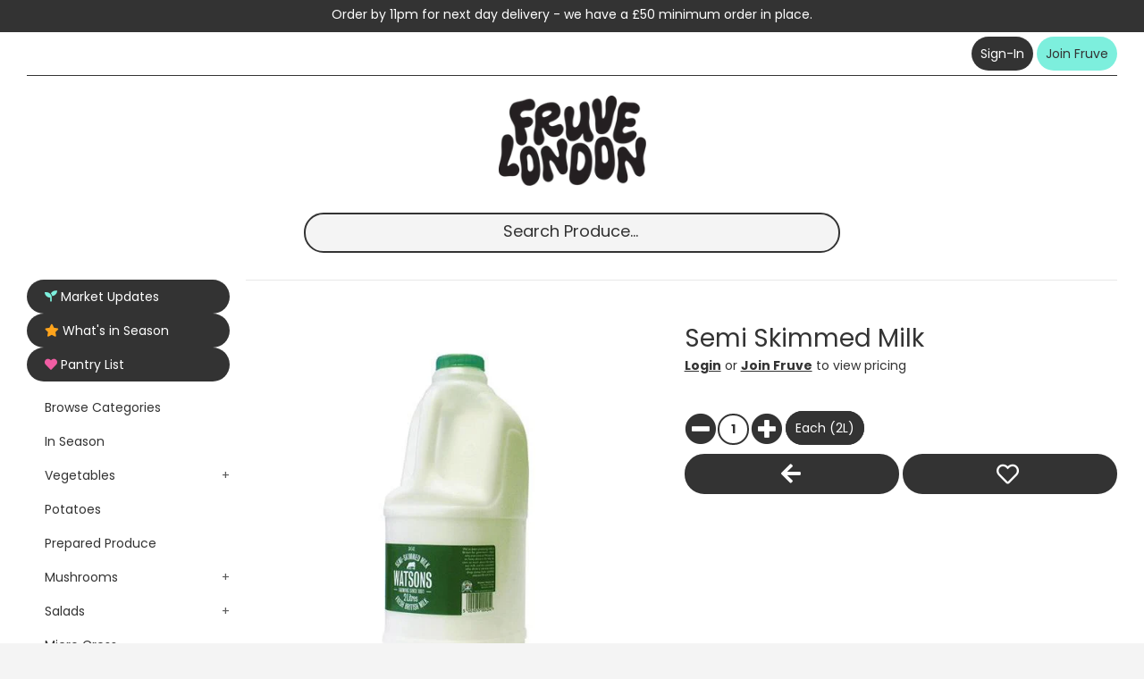

--- FILE ---
content_type: text/css
request_url: https://fruve.co.uk/cdn/shop/t/32/assets/theme.scss.css?v=25915072442061889021763706941
body_size: 23978
content:
/** Shopify CDN: Minification failed

Line 517:2 Expected identifier but found "*"
Line 735:2 Expected identifier but found "*"
Line 2213:4 "backface-visiblity" is not a known CSS property
Line 2258:2 Expected identifier but found "*"
Line 4706:2 Expected identifier but found "*"
Line 6129:26 Unexpected "2"

**/
/*============================================================================
  [replace with theme name] | Built with Slate
    - You cannot use native CSS/Sass @imports in this file without a build script
==============================================================================*/
/*================ SASS HELPERS ================*/
/*============================================================================
  Grid Breakpoints and Class Names
    - Do not change the variable names
==============================================================================*/
/*============================================================================
  Generate breakpoint-specific column widths and push classes
    - Default column widths: $grid-breakpoint-has-widths: ($small, $medium-up);
    - Default is no push classes
    - Will not work if `theme/_grid.scss` is removed
==============================================================================*/
/*================ Color Variables ================*/
/*====== Sizes ======*/
/*====== Typography ======*/
@font-face {
  font-family: Poppins;
  font-weight: 400;
  font-style: normal;
  src: url("//fruve.co.uk/cdn/fonts/poppins/poppins_n4.0ba78fa5af9b0e1a374041b3ceaadf0a43b41362.woff2") format("woff2"), url("//fruve.co.uk/cdn/fonts/poppins/poppins_n4.214741a72ff2596839fc9760ee7a770386cf16ca.woff") format("woff"); }

@font-face {
  font-family: Poppins;
  font-weight: 400;
  font-style: normal;
  src: url("//fruve.co.uk/cdn/fonts/poppins/poppins_n4.0ba78fa5af9b0e1a374041b3ceaadf0a43b41362.woff2") format("woff2"), url("//fruve.co.uk/cdn/fonts/poppins/poppins_n4.214741a72ff2596839fc9760ee7a770386cf16ca.woff") format("woff"); }

@font-face {
  font-family: Poppins;
  font-weight: 700;
  font-style: normal;
  src: url("//fruve.co.uk/cdn/fonts/poppins/poppins_n7.56758dcf284489feb014a026f3727f2f20a54626.woff2") format("woff2"), url("//fruve.co.uk/cdn/fonts/poppins/poppins_n7.f34f55d9b3d3205d2cd6f64955ff4b36f0cfd8da.woff") format("woff"); }

@font-face {
  font-family: Poppins;
  font-weight: 400;
  font-style: italic;
  src: url("//fruve.co.uk/cdn/fonts/poppins/poppins_i4.846ad1e22474f856bd6b81ba4585a60799a9f5d2.woff2") format("woff2"), url("//fruve.co.uk/cdn/fonts/poppins/poppins_i4.56b43284e8b52fc64c1fd271f289a39e8477e9ec.woff") format("woff"); }

@font-face {
  font-family: Poppins;
  font-weight: 700;
  font-style: italic;
  src: url("//fruve.co.uk/cdn/fonts/poppins/poppins_i7.42fd71da11e9d101e1e6c7932199f925f9eea42d.woff2") format("woff2"), url("//fruve.co.uk/cdn/fonts/poppins/poppins_i7.ec8499dbd7616004e21155106d13837fff4cf556.woff") format("woff"); }

@font-face {
  font-family: Poppins;
  font-weight: 700;
  font-style: normal;
  src: url("//fruve.co.uk/cdn/fonts/poppins/poppins_n7.56758dcf284489feb014a026f3727f2f20a54626.woff2") format("woff2"), url("//fruve.co.uk/cdn/fonts/poppins/poppins_n7.f34f55d9b3d3205d2cd6f64955ff4b36f0cfd8da.woff") format("woff"); }

/*====== z-index ======*/
/*====== Forms ======*/
/*====== Select icon ======*/
/*====== Radius ======*/
/*====== Lightbox ======*/
/*================ Gift Cards ================*/
/*================ Z-index ================*/
/*================ Mixins ================*/
/*============================================================================
  Prefix mixin for generating vendor prefixes.
  Based on https://github.com/thoughtbot/bourbon/blob/master/app/assets/stylesheets/addons/_prefixer.scss

  Usage:
    // Input:
    .element {
      @include prefix(transform, scale(1), ms webkit spec);
    }

    // Output:
    .element {
      -ms-transform: scale(1);
      -webkit-transform: scale(1);
      transform: scale(1);
    }
==============================================================================*/
/*================ Media Query Mixin ================*/
/*================ Responsive Show/Hide Helper ================*/
/*================ Responsive Text Alignment Helper ================*/
/*================ Theme mixins ================*/
/*============================================================================
  Convert pixels to ems

  eg. for a relational value of 12px write em(12) when the parent is 16px
  if the parent is another value say 24px write em(12, 24)

  Based on https://github.com/thoughtbot/bourbon/blob/master/app/assets/stylesheets/functions/_px-to-em.scss
==============================================================================*/
/*============================================================================
  Strips the unit from a number.

  @param {Number (With Unit)} $value
  @example scss - Usage
    $dimension: strip-units(10em);
  @example css - CSS Output
    $dimension: 10;
  @return {Number (Unitless)}

  based on https://github.com/thoughtbot/bourbon/blob/master/app/assets/stylesheets/functions/_strip-units.scss
==============================================================================*/
/*============================================================================
  Flexbox prefix mixins from Bourbon
    https://github.com/thoughtbot/bourbon/blob/master/app/assets/stylesheets/css3/_flex-box.scss
==============================================================================*/
/*================ GLOBAL ================*/
/*! normalize.css v3.0.3 | MIT License | github.com/necolas/normalize.css */
/**
 * 1. Set default font family to sans-serif.
 * 2. Prevent iOS and IE text size adjust after device orientation change,
 *    without disabling user zoom.
 */
html {
  font-family: sans-serif;
  /* 1 */
  -ms-text-size-adjust: 100%;
  /* 2 */
  -webkit-text-size-adjust: 100%;
  /* 2 */ }

/**
 * Remove default margin.
 */
body {
  margin: 0; }

/* HTML5 display definitions
   ========================================================================== */
/**
 * Correct `block` display not defined for any HTML5 element in IE 8/9.
 * Correct `block` display not defined for `details` or `summary` in IE 10/11
 * and Firefox.
 * Correct `block` display not defined for `main` in IE 11.
 */
article,
aside,
details,
figcaption,
figure,
footer,
header,
hgroup,
main,
menu,
nav,
section,
summary {
  display: block; }

/**
 * 1. Correct `inline-block` display not defined in IE 8/9.
 * 2. Normalize vertical alignment of `progress` in Chrome, Firefox, and Opera.
 */
audio,
canvas,
progress,
video {
  display: inline-block;
  /* 1 */
  vertical-align: baseline;
  /* 2 */ }

/**
 * Prevent modern browsers from displaying `audio` without controls.
 * Remove excess height in iOS 5 devices.
 */
audio:not([controls]) {
  display: none;
  height: 0; }

/**
 * Address `[hidden]` styling not present in IE 8/9/10.
 * Hide the `template` element in IE 8/9/10/11, Safari, and Firefox < 22.
 */
[hidden],
template {
  display: none; }

/* Links
   ========================================================================== */
/**
 * Remove the gray background color from active links in IE 10.
 */
a {
  background-color: transparent; }

/**
 * Improve readability of focused elements when they are also in an
 * active/hover state.
 */
a:active,
a:hover {
  outline: 0; }

/* Text-level semantics
   ========================================================================== */
/**
 * Address styling not present in IE 8/9/10/11, Safari, and Chrome.
 */
abbr[title] {
  border-bottom: 1px dotted; }

/**
 * Address style set to `bolder` in Firefox 4+, Safari, and Chrome.
 */
b,
strong {
  font-weight: bold; }

/**
 * Address styling not present in Safari and Chrome.
 */
dfn {
  font-style: italic; }

/**
 * Address variable `h1` font-size and margin within `section` and `article`
 * contexts in Firefox 4+, Safari, and Chrome.
 */
h1, .h1 {
  font-size: 2em;
  margin: 0.67em 0; }

/**
 * Address styling not present in IE 8/9.
 */
mark {
  background: #ff0;
  color: #000; }

/**
 * Address inconsistent and variable font size in all browsers.
 */
small {
  font-size: 80%; }

/**
 * Prevent `sub` and `sup` affecting `line-height` in all browsers.
 */
sub,
sup {
  font-size: 75%;
  line-height: 0;
  position: relative;
  vertical-align: baseline; }

sup {
  top: -0.5em; }

sub {
  bottom: -0.25em; }

/* Embedded content
   ========================================================================== */
/**
 * Remove border when inside `a` element in IE 8/9/10.
 */
img {
  border: 0; }

/**
 * Correct overflow not hidden in IE 9/10/11.
 */
svg:not(:root) {
  overflow: hidden; }

/* Grouping content
   ========================================================================== */
/**
 * Address margin not present in IE 8/9 and Safari.
 */
figure {
  margin: 1em 40px; }

/**
 * Address differences between Firefox and other browsers.
 */
hr {
  box-sizing: content-box;
  height: 0; }

/**
 * Contain overflow in all browsers.
 */
pre {
  overflow: auto; }

/**
 * Address odd `em`-unit font size rendering in all browsers.
 */
code,
kbd,
pre,
samp {
  font-family: monospace, monospace;
  font-size: 1em; }

/* Forms
   ========================================================================== */
/**
 * Known limitation: by default, Chrome and Safari on OS X allow very limited
 * styling of `select`, unless a `border` property is set.
 */
/**
 * 1. Correct color not being inherited.
 *    Known issue: affects color of disabled elements.
 * 2. Correct font properties not being inherited.
 * 3. Address margins set differently in Firefox 4+, Safari, and Chrome.
 */
button,
input,
optgroup,
select,
textarea {
  color: inherit;
  /* 1 */
  font: inherit;
  /* 2 */
  margin: 0;
  /* 3 */ }

/**
 * Address `overflow` set to `hidden` in IE 8/9/10/11.
 */
button {
  overflow: visible; }

/**
 * Address inconsistent `text-transform` inheritance for `button` and `select`.
 * All other form control elements do not inherit `text-transform` values.
 * Correct `button` style inheritance in Firefox, IE 8/9/10/11, and Opera.
 * Correct `select` style inheritance in Firefox.
 */
button,
select {
  text-transform: none; }

/**
 * 1. Avoid the WebKit bug in Android 4.0.* where (2) destroys native `audio`
 *    and `video` controls.
 * 2. Correct inability to style clickable `input` types in iOS.
 * 3. Improve usability and consistency of cursor style between image-type
 *    `input` and others.
 */
button,
html input[type="button"],
input[type="reset"],
input[type="submit"] {
  -webkit-appearance: button;
  /* 2 */
  cursor: pointer;
  /* 3 */ }

/**
 * Re-set default cursor for disabled elements.
 */
button[disabled],
html input[disabled] {
  cursor: default; }

/**
 * Remove inner padding and border in Firefox 4+.
 */
button::-moz-focus-inner,
input::-moz-focus-inner {
  border: 0;
  padding: 0; }

/**
 * Address Firefox 4+ setting `line-height` on `input` using `!important` in
 * the UA stylesheet.
 */
input {
  line-height: normal; }

/**
 * It's recommended that you don't attempt to style these elements.
 * Firefox's implementation doesn't respect box-sizing, padding, or width.
 *
 * 1. Address box sizing set to `content-box` in IE 8/9/10.
 * 2. Remove excess padding in IE 8/9/10.
 */
input[type="checkbox"],
input[type="radio"] {
  box-sizing: border-box;
  /* 1 */
  padding: 0;
  /* 2 */ }

/**
 * Fix the cursor style for Chrome's increment/decrement buttons. For certain
 * `font-size` values of the `input`, it causes the cursor style of the
 * decrement button to change from `default` to `text`.
 */
input[type="number"]::-webkit-inner-spin-button,
input[type="number"]::-webkit-outer-spin-button {
  height: auto; }

/**
 * 1. Address `appearance` set to `searchfield` in Safari and Chrome.
 * 2. Address `box-sizing` set to `border-box` in Safari and Chrome.
 */
input[type="search"] {
  -webkit-appearance: textfield;
  /* 1 */ }

/**
 * Remove inner padding and search cancel button in Safari and Chrome on OS X.
 * Safari (but not Chrome) clips the cancel button when the search input has
 * padding (and `textfield` appearance).
 */
input[type="search"]::-webkit-search-cancel-button,
input[type="search"]::-webkit-search-decoration {
  -webkit-appearance: none; }

/**
 * Define consistent border, margin, and padding.
 */
fieldset {
  border: 1px solid #c0c0c0;
  margin: 0 2px;
  padding: 0.35em 0.625em 0.75em; }

/**
 * 1. Correct `color` not being inherited in IE 8/9/10/11.
 * 2. Remove padding so people aren't caught out if they zero out fieldsets.
 */
legend {
  border: 0;
  /* 1 */
  padding: 0;
  /* 2 */ }

/**
 * Remove default vertical scrollbar in IE 8/9/10/11.
 */
textarea {
  overflow: auto; }

/**
 * Don't inherit the `font-weight` (applied by a rule above).
 * NOTE: the default cannot safely be changed in Chrome and Safari on OS X.
 */
optgroup {
  font-weight: bold; }

/* Tables
   ========================================================================== */
/**
 * Remove most spacing between table cells.
 */
table {
  border-collapse: collapse;
  border-spacing: 0; }

td,
th {
  padding: 0; }

/* Lists
   ========================================================================== */
ul {
  list-style-type: none; }

/*================ Slate specific reset ================*/
*,
*::before,
*::after {
  box-sizing: border-box; }

body,
input,
textarea,
button,
select {
  -webkit-font-smoothing: antialiased;
  -webkit-text-size-adjust: 100%; }

form {
  margin: 0; }

@media only screen and (max-width: 989px) {
  input,
  textarea,
  select {
    font-size: 14px; } }
button,
input[type="submit"],
label[for] {
  cursor: pointer; }

optgroup {
  font-weight: 700; }

option {
  color: #333333;
  background-color: #f4f4f4; }

[tabindex='-1']:focus {
  outline: none; }

/*================ SLATE ================*/
/*================ Helper Classes ================*/
.clearfix {
  *zoom: 1; }
  .clearfix::after {
    content: '';
    display: table;
    clear: both; }

.visually-hidden, .icon__fallback-text, .supports-no-js .featured-blog__post .article__featured-image-wrapper, .supports-no-js .map-section__background-wrapper .js {
  position: absolute !important;
  overflow: hidden;
  clip: rect(0 0 0 0);
  height: 1px;
  width: 1px;
  margin: -1px;
  padding: 0;
  border: 0; }

.hidden {
  display: none !important; }

.supports-no-js .supports-js {
  display: none; }

.js-focus-hidden:focus {
  outline: none; }

.label--hidden {
  position: absolute;
  height: 0;
  width: 0;
  margin-bottom: 0;
  overflow: hidden;
  clip: rect(1px, 1px, 1px, 1px); }
  .supports-no-placeholder .label--hidden {
    position: static;
    height: auto;
    width: auto;
    margin-bottom: 2px;
    overflow: visible;
    clip: initial; }

/*============================================================================
  Skip to content button
    - Overrides .visually-hidden when focused
==============================================================================*/
.skip-link:focus {
  clip: auto;
  width: auto;
  height: auto;
  margin: 0;
  color: #333333;
  background-color: #f4f4f4;
  padding: 15px;
  z-index: 10000;
  transition: none; }

/*=============== Lazy loading ===================*/
.box {
  background: no-repeat;
  background-size: contain; }

.ratio-container {
  position: relative; }

.ratio-container:after {
  content: '';
  display: block;
  height: 0;
  width: 100%;
  content: ""; }

.ratio-container > * {
  position: absolute;
  top: 0;
  left: 0;
  width: 100%;
  height: 100%; }

/*================ Icons ================*/
.icon {
  display: inline-block;
  width: 20px;
  height: 20px;
  vertical-align: middle;
  fill: currentColor; }
  .supports-no-svg .icon {
    display: none; }
  .icon.icon-google-plus {
    width: 28px; }

.social-sharing__link .icon.icon-google-plus {
  width: 24px; }

svg.icon:not(.icon--full-color) circle,
svg.icon:not(.icon--full-color) ellipse,
svg.icon:not(.icon--full-color) g,
svg.icon:not(.icon--full-color) line,
svg.icon:not(.icon--full-color) path,
svg.icon:not(.icon--full-color) polygon,
svg.icon:not(.icon--full-color) polyline,
svg.icon:not(.icon--full-color) rect,
symbol.icon:not(.icon--full-color) circle,
symbol.icon:not(.icon--full-color) ellipse,
symbol.icon:not(.icon--full-color) g,
symbol.icon:not(.icon--full-color) line,
symbol.icon:not(.icon--full-color) path,
symbol.icon:not(.icon--full-color) polygon,
symbol.icon:not(.icon--full-color) polyline,
symbol.icon:not(.icon--full-color) rect {
  fill: inherit;
  stroke: inherit; }

/*============================================================================
  A generic way to visually hide content while
  remaining accessible to screen readers (h5bp.com)
==============================================================================*/
.supports-no-svg .icon__fallback-text {
  position: static !important;
  overflow: inherit;
  clip: none;
  height: auto;
  width: auto;
  margin: 0; }

/*================ Lists ================*/
ul,
ol {
  list-style-type: none; }

.list--inline {
  padding: 0;
  margin-bottom: -5px; }
  .list--inline li {
    display: inline-block;
    padding-right: 5px;
    padding-bottom: 5px;
    margin-bottom: 0; }
  .list--inline li:last-child {
    padding-right: 0; }

/*====== RTE ======*/
.rte img {
  height: auto; }
.rte table {
  table-layout: fixed; }
.rte ul,
.rte ol {
  margin: 0 0 15px;
  padding: 0;
  list-style-position: inside; }
.rte ul {
  list-style-type: disc; }
  .rte ul ul {
    list-style-type: circle; }
    .rte ul ul ul {
      list-style-type: square; }

.rte__table-wrapper {
  max-width: 100%;
  overflow: auto;
  -webkit-overflow-scrolling: touch; }

/*============================================================================
  Responsive tables, defined with .responsive-table on table element.
==============================================================================*/
@media only screen and (max-width: 749px) {
  .responsive-table thead {
    display: none; }
  .responsive-table tr {
    display: block; }
  .responsive-table th,
  .responsive-table td {
    text-align: right;
    padding: 15px;
    margin: 0; }
  .responsive-table td::before {
    content: attr(data-label);
    float: left;
    text-align: center;
    padding-right: 10px; }

  .responsive-table__row + .responsive-table__row,
  tfoot > .responsive-table__row:first-child {
    position: relative;
    margin-top: 10px;
    padding-top: 15px; }
    .responsive-table__row + .responsive-table__row::after,
    tfoot > .responsive-table__row:first-child::after {
      content: '';
      display: block;
      position: absolute;
      top: 0;
      left: 15px;
      right: 15px;
      border-bottom: 1px solid #e8e8e8; } }
/*================ General media helpers ================*/
img {
  max-width: 100%; }

svg:not(:root) {
  overflow: hidden; }

.video-wrapper {
  position: relative;
  overflow: hidden;
  max-width: 100%;
  padding-bottom: 56.25%;
  height: 0;
  height: auto; }
  .video-wrapper iframe {
    position: absolute;
    top: 0;
    left: 0;
    width: 100%;
    height: 100%; }

/*================ SCAFFOLDING ================*/
/*====== Grid ======*/
.grid {
  *zoom: 1;
  list-style: none;
  margin: 0;
  padding: 0;
  margin-left: -30px; }
  .grid::after {
    content: '';
    display: table;
    clear: both; }

.grid__item {
  float: left;
  padding-left: 30px;
  width: 100%; }
  .grid__item[class*="--push"] {
    position: relative; }

/*============================================================================
  Reversed grids allow you to structure your source in the opposite
  order to how your rendered layout will appear.
==============================================================================*/
.grid--rev {
  direction: rtl;
  text-align: left; }
  .grid--rev > .grid__item {
    direction: ltr;
    text-align: left;
    float: right; }

/*============================================================================
  Grid Columns
    - Create width classes, prepended by the breakpoint name.
==============================================================================*/
/*================ Grid push classes ================*/
/*================ Clearfix helper on uniform grids ================*/
/*================ Build Base Grid Classes ================*/
/** Whole */
.one-whole {
  width: 100%; }

/* Halves */
.one-half {
  width: 50%; }

/* Thirds */
.one-third {
  width: 33.33333%; }

.two-thirds {
  width: 66.66667%; }

/* Quarters */
.one-quarter {
  width: 25%; }

.two-quarters {
  width: 50%; }

.three-quarters {
  width: 75%; }

/* Fifths */
.one-fifth {
  width: 20%; }

.two-fifths {
  width: 40%; }

.three-fifths {
  width: 60%; }

.four-fifths {
  width: 80%; }

/* Sixths */
.one-sixth {
  width: 16.66667%; }

.two-sixths {
  width: 33.33333%; }

.three-sixths {
  width: 50%; }

.four-sixths {
  width: 66.66667%; }

.five-sixths {
  width: 83.33333%; }

/* Eighths */
.one-eighth {
  width: 12.5%; }

.two-eighths {
  width: 25%; }

.three-eighths {
  width: 37.5%; }

.four-eighths {
  width: 50%; }

.five-eighths {
  width: 62.5%; }

.six-eighths {
  width: 75%; }

.seven-eighths {
  width: 87.5%; }

/* Tenths */
.one-tenth {
  width: 10%; }

.two-tenths {
  width: 20%; }

.three-tenths {
  width: 30%; }

.four-tenths {
  width: 40%; }

.five-tenths {
  width: 50%; }

.six-tenths {
  width: 60%; }

.seven-tenths {
  width: 70%; }

.eight-tenths {
  width: 80%; }

.nine-tenths {
  width: 90%; }

/* Twelfths */
.one-twelfth {
  width: 8.33333%; }

.two-twelfths {
  width: 16.66667%; }

.three-twelfths {
  width: 25%; }

.four-twelfths {
  width: 33.33333%; }

.five-twelfths {
  width: 41.66667%; }

.six-twelfths {
  width: 50%; }

.seven-twelfths {
  width: 58.33333%; }

.eight-twelfths {
  width: 66.66667%; }

.nine-twelfths {
  width: 75%; }

.ten-twelfths {
  width: 83.33333%; }

.eleven-twelfths {
  width: 91.66667%; }

.show {
  display: block !important; }

.hide {
  display: none !important; }

.text-left {
  text-align: left !important; }

.text-right {
  text-align: right !important; }

.text-center {
  text-align: center !important; }

/*================ Build Responsive Grid Classes ================*/
@media only screen and (max-width: 749px) {
  /** Whole */
  .small--one-whole {
    width: 100%; }

  /* Halves */
  .small--one-half {
    width: 50%; }

  /* Thirds */
  .small--one-third {
    width: 33.33333%; }

  .small--two-thirds {
    width: 66.66667%; }

  /* Quarters */
  .small--one-quarter {
    width: 25%; }

  .small--two-quarters {
    width: 50%; }

  .small--three-quarters {
    width: 75%; }

  /* Fifths */
  .small--one-fifth {
    width: 20%; }

  .small--two-fifths {
    width: 40%; }

  .small--three-fifths {
    width: 60%; }

  .small--four-fifths {
    width: 80%; }

  /* Sixths */
  .small--one-sixth {
    width: 16.66667%; }

  .small--two-sixths {
    width: 33.33333%; }

  .small--three-sixths {
    width: 50%; }

  .small--four-sixths {
    width: 66.66667%; }

  .small--five-sixths {
    width: 83.33333%; }

  /* Eighths */
  .small--one-eighth {
    width: 12.5%; }

  .small--two-eighths {
    width: 25%; }

  .small--three-eighths {
    width: 37.5%; }

  .small--four-eighths {
    width: 50%; }

  .small--five-eighths {
    width: 62.5%; }

  .small--six-eighths {
    width: 75%; }

  .small--seven-eighths {
    width: 87.5%; }

  /* Tenths */
  .small--one-tenth {
    width: 10%; }

  .small--two-tenths {
    width: 20%; }

  .small--three-tenths {
    width: 30%; }

  .small--four-tenths {
    width: 40%; }

  .small--five-tenths {
    width: 50%; }

  .small--six-tenths {
    width: 60%; }

  .small--seven-tenths {
    width: 70%; }

  .small--eight-tenths {
    width: 80%; }

  .small--nine-tenths {
    width: 90%; }

  /* Twelfths */
  .small--one-twelfth {
    width: 8.33333%; }

  .small--two-twelfths {
    width: 16.66667%; }

  .small--three-twelfths {
    width: 25%; }

  .small--four-twelfths {
    width: 33.33333%; }

  .small--five-twelfths {
    width: 41.66667%; }

  .small--six-twelfths {
    width: 50%; }

  .small--seven-twelfths {
    width: 58.33333%; }

  .small--eight-twelfths {
    width: 66.66667%; }

  .small--nine-twelfths {
    width: 75%; }

  .small--ten-twelfths {
    width: 83.33333%; }

  .small--eleven-twelfths {
    width: 91.66667%; }

  .grid--uniform .small--one-half:nth-child(2n+1),
  .grid--uniform .small--one-third:nth-child(3n+1),
  .grid--uniform .small--one-quarter:nth-child(4n+1),
  .grid--uniform .small--one-fifth:nth-child(5n+1),
  .grid--uniform .small--one-sixth:nth-child(6n+1),
  .grid--uniform .small--two-sixths:nth-child(3n+1),
  .grid--uniform .small--three-sixths:nth-child(2n+1),
  .grid--uniform .small--two-eighths:nth-child(4n+1),
  .grid--uniform .small--four-eighths:nth-child(2n+1),
  .grid--uniform .small--five-tenths:nth-child(2n+1),
  .grid--uniform .small--one-twelfth:nth-child(12n+1),
  .grid--uniform .small--two-twelfths:nth-child(6n+1),
  .grid--uniform .small--three-twelfths:nth-child(4n+1),
  .grid--uniform .small--four-twelfths:nth-child(3n+1),
  .grid--uniform .small--six-twelfths:nth-child(2n+1) {
    clear: both; }

  .small--show {
    display: block !important; }

  .small--hide {
    display: none !important; }

  .small--text-left {
    text-align: left !important; }

  .small--text-right {
    text-align: right !important; }

  .small--text-center {
    text-align: center !important; } }
@media only screen and (min-width: 750px) {
  /** Whole */
  .medium-up--one-whole {
    width: 100%; }

  /* Halves */
  .medium-up--one-half {
    width: 50%; }

  /* Thirds */
  .medium-up--one-third {
    width: 33.33333%; }

  .medium-up--two-thirds {
    width: 66.66667%; }

  /* Quarters */
  .medium-up--one-quarter {
    width: 25%; }

  .medium-up--two-quarters {
    width: 50%; }

  .medium-up--three-quarters {
    width: 75%; }

  /* Fifths */
  .medium-up--one-fifth {
    width: 20%; }

  .medium-up--two-fifths {
    width: 40%; }

  .medium-up--three-fifths {
    width: 60%; }

  .medium-up--four-fifths {
    width: 80%; }

  /* Sixths */
  .medium-up--one-sixth {
    width: 16.66667%; }

  .medium-up--two-sixths {
    width: 33.33333%; }

  .medium-up--three-sixths {
    width: 50%; }

  .medium-up--four-sixths {
    width: 66.66667%; }

  .medium-up--five-sixths {
    width: 83.33333%; }

  /* Eighths */
  .medium-up--one-eighth {
    width: 12.5%; }

  .medium-up--two-eighths {
    width: 25%; }

  .medium-up--three-eighths {
    width: 37.5%; }

  .medium-up--four-eighths {
    width: 50%; }

  .medium-up--five-eighths {
    width: 62.5%; }

  .medium-up--six-eighths {
    width: 75%; }

  .medium-up--seven-eighths {
    width: 87.5%; }

  /* Tenths */
  .medium-up--one-tenth {
    width: 10%; }

  .medium-up--two-tenths {
    width: 20%; }

  .medium-up--three-tenths {
    width: 30%; }

  .medium-up--four-tenths {
    width: 40%; }

  .medium-up--five-tenths {
    width: 50%; }

  .medium-up--six-tenths {
    width: 60%; }

  .medium-up--seven-tenths {
    width: 70%; }

  .medium-up--eight-tenths {
    width: 80%; }

  .medium-up--nine-tenths {
    width: 90%; }

  /* Twelfths */
  .medium-up--one-twelfth {
    width: 8.33333%; }

  .medium-up--two-twelfths {
    width: 16.66667%; }

  .medium-up--three-twelfths {
    width: 25%; }

  .medium-up--four-twelfths {
    width: 33.33333%; }

  .medium-up--five-twelfths {
    width: 41.66667%; }

  .medium-up--six-twelfths {
    width: 50%; }

  .medium-up--seven-twelfths {
    width: 58.33333%; }

  .medium-up--eight-twelfths {
    width: 66.66667%; }

  .medium-up--nine-twelfths {
    width: 75%; }

  .medium-up--ten-twelfths {
    width: 83.33333%; }

  .medium-up--eleven-twelfths {
    width: 91.66667%; }

  .grid--uniform .medium-up--one-half:nth-child(2n+1),
  .grid--uniform .medium-up--one-third:nth-child(3n+1),
  .grid--uniform .medium-up--one-quarter:nth-child(4n+1),
  .grid--uniform .medium-up--one-fifth:nth-child(5n+1),
  .grid--uniform .medium-up--one-sixth:nth-child(6n+1),
  .grid--uniform .medium-up--two-sixths:nth-child(3n+1),
  .grid--uniform .medium-up--three-sixths:nth-child(2n+1),
  .grid--uniform .medium-up--two-eighths:nth-child(4n+1),
  .grid--uniform .medium-up--four-eighths:nth-child(2n+1),
  .grid--uniform .medium-up--five-tenths:nth-child(2n+1),
  .grid--uniform .medium-up--one-twelfth:nth-child(12n+1),
  .grid--uniform .medium-up--two-twelfths:nth-child(6n+1),
  .grid--uniform .medium-up--three-twelfths:nth-child(4n+1),
  .grid--uniform .medium-up--four-twelfths:nth-child(3n+1),
  .grid--uniform .medium-up--six-twelfths:nth-child(2n+1) {
    clear: both; }

  .medium-up--show {
    display: block !important; }

  .medium-up--hide {
    display: none !important; }

  .medium-up--text-left {
    text-align: left !important; }

  .medium-up--text-right {
    text-align: right !important; }

  .medium-up--text-center {
    text-align: center !important; } }
@media only screen and (min-width: 990px) {
  /** Whole */
  .large-up--one-whole {
    width: 100%; }

  /* Halves */
  .large-up--one-half {
    width: 50%; }

  /* Thirds */
  .large-up--one-third {
    width: 33.33333%; }

  .large-up--two-thirds {
    width: 66.66667%; }

  /* Quarters */
  .large-up--one-quarter {
    width: 25%; }

  .large-up--two-quarters {
    width: 50%; }

  .large-up--three-quarters {
    width: 75%; }

  /* Fifths */
  .large-up--one-fifth {
    width: 20%; }

  .large-up--two-fifths {
    width: 40%; }

  .large-up--three-fifths {
    width: 60%; }

  .large-up--four-fifths {
    width: 80%; }

  /* Sixths */
  .large-up--one-sixth {
    width: 16.66667%; }

  .large-up--two-sixths {
    width: 33.33333%; }

  .large-up--three-sixths {
    width: 50%; }

  .large-up--four-sixths {
    width: 66.66667%; }

  .large-up--five-sixths {
    width: 83.33333%; }

  /* Eighths */
  .large-up--one-eighth {
    width: 12.5%; }

  .large-up--two-eighths {
    width: 25%; }

  .large-up--three-eighths {
    width: 37.5%; }

  .large-up--four-eighths {
    width: 50%; }

  .large-up--five-eighths {
    width: 62.5%; }

  .large-up--six-eighths {
    width: 75%; }

  .large-up--seven-eighths {
    width: 87.5%; }

  /* Tenths */
  .large-up--one-tenth {
    width: 10%; }

  .large-up--two-tenths {
    width: 20%; }

  .large-up--three-tenths {
    width: 30%; }

  .large-up--four-tenths {
    width: 40%; }

  .large-up--five-tenths {
    width: 50%; }

  .large-up--six-tenths {
    width: 60%; }

  .large-up--seven-tenths {
    width: 70%; }

  .large-up--eight-tenths {
    width: 80%; }

  .large-up--nine-tenths {
    width: 90%; }

  /* Twelfths */
  .large-up--one-twelfth {
    width: 8.33333%; }

  .large-up--two-twelfths {
    width: 16.66667%; }

  .large-up--three-twelfths {
    width: 25%; }

  .large-up--four-twelfths {
    width: 33.33333%; }

  .large-up--five-twelfths {
    width: 41.66667%; }

  .large-up--six-twelfths {
    width: 50%; }

  .large-up--seven-twelfths {
    width: 58.33333%; }

  .large-up--eight-twelfths {
    width: 66.66667%; }

  .large-up--nine-twelfths {
    width: 75%; }

  .large-up--ten-twelfths {
    width: 83.33333%; }

  .large-up--eleven-twelfths {
    width: 91.66667%; }

  .grid--uniform .large-up--one-half:nth-child(2n+1),
  .grid--uniform .large-up--one-third:nth-child(3n+1),
  .grid--uniform .large-up--one-quarter:nth-child(4n+1),
  .grid--uniform .large-up--one-fifth:nth-child(5n+1),
  .grid--uniform .large-up--one-sixth:nth-child(6n+1),
  .grid--uniform .large-up--two-sixths:nth-child(3n+1),
  .grid--uniform .large-up--three-sixths:nth-child(2n+1),
  .grid--uniform .large-up--two-eighths:nth-child(4n+1),
  .grid--uniform .large-up--four-eighths:nth-child(2n+1),
  .grid--uniform .large-up--five-tenths:nth-child(2n+1),
  .grid--uniform .large-up--one-twelfth:nth-child(12n+1),
  .grid--uniform .large-up--two-twelfths:nth-child(6n+1),
  .grid--uniform .large-up--three-twelfths:nth-child(4n+1),
  .grid--uniform .large-up--four-twelfths:nth-child(3n+1),
  .grid--uniform .large-up--six-twelfths:nth-child(2n+1) {
    clear: both; }

  .large-up--show {
    display: block !important; }

  .large-up--hide {
    display: none !important; }

  .large-up--text-left {
    text-align: left !important; }

  .large-up--text-right {
    text-align: right !important; }

  .large-up--text-center {
    text-align: center !important; } }
/*================ Build Grid Push Classes ================*/
@media only screen and (min-width: 750px) {
  /* Halves */
  .medium-up--push-one-half {
    left: 50%; }

  /* Thirds */
  .medium-up--push-one-third {
    left: 33.33333%; }

  .medium-up--push-two-thirds {
    left: 66.66667%; }

  /* Quarters */
  .medium-up--push-one-quarter {
    left: 25%; }

  .medium-up--push-two-quarters {
    left: 50%; }

  .medium-up--push-three-quarters {
    left: 75%; }

  /* Fifths */
  .medium-up--push-one-fifth {
    left: 20%; }

  .medium-up--push-two-fifths {
    left: 40%; }

  .medium-up--push-three-fifths {
    left: 60%; }

  .medium-up--push-four-fifths {
    left: 80%; }

  /* Sixths */
  .medium-up--push-one-sixth {
    left: 16.66667%; }

  .medium-up--push-two-sixths {
    left: 33.33333%; }

  .medium-up--push-three-sixths {
    left: 50%; }

  .medium-up--push-four-sixths {
    left: 66.66667%; }

  .medium-up--push-five-sixths {
    left: 83.33333%; }

  /* Eighths */
  .medium-up--push-one-eighth {
    left: 12.5%; }

  .medium-up--push-two-eighths {
    left: 25%; }

  .medium-up--push-three-eighths {
    left: 37.5%; }

  .medium-up--push-four-eighths {
    left: 50%; }

  .medium-up--push-five-eighths {
    left: 62.5%; }

  .medium-up--push-six-eighths {
    left: 75%; }

  .medium-up--push-seven-eighths {
    left: 87.5%; }

  /* Tenths */
  .medium-up--push-one-tenth {
    left: 10%; }

  .medium-up--push-two-tenths {
    left: 20%; }

  .medium-up--push-three-tenths {
    left: 30%; }

  .medium-up--push-four-tenths {
    left: 40%; }

  .medium-up--push-five-tenths {
    left: 50%; }

  .medium-up--push-six-tenths {
    left: 60%; }

  .medium-up--push-seven-tenths {
    left: 70%; }

  .medium-up--push-eight-tenths {
    left: 80%; }

  .medium-up--push-nine-tenths {
    left: 90%; }

  /* Twelfths */
  .medium-up--push-one-twelfth {
    left: 8.33333%; }

  .medium-up--push-two-twelfths {
    left: 16.66667%; }

  .medium-up--push-three-twelfths {
    left: 25%; }

  .medium-up--push-four-twelfths {
    left: 33.33333%; }

  .medium-up--push-five-twelfths {
    left: 41.66667%; }

  .medium-up--push-six-twelfths {
    left: 50%; }

  .medium-up--push-seven-twelfths {
    left: 58.33333%; }

  .medium-up--push-eight-twelfths {
    left: 66.66667%; }

  .medium-up--push-nine-twelfths {
    left: 75%; }

  .medium-up--push-ten-twelfths {
    left: 83.33333%; }

  .medium-up--push-eleven-twelfths {
    left: 91.66667%; } }
/*================ Grid | Vertically centered items ================*/
.grid--table {
  display: table;
  table-layout: fixed;
  width: 100%;
  margin-left: 0; }
  .grid--table > .grid__item {
    float: none;
    display: table-cell;
    vertical-align: middle;
    padding-left: 0; }

.medium-up--grid--table {
  display: table;
  table-layout: fixed;
  width: 100%;
  margin-left: 0; }
  .medium-up--grid--table > .grid__item {
    float: none;
    display: table-cell;
    vertical-align: middle;
    padding-left: 0; }
  @media only screen and (max-width: 749px) {
    .medium-up--grid--table {
      display: block; }
      .medium-up--grid--table > .grid__item {
        display: block; } }

.grid--uniform > .grid__item {
  margin-bottom: 30px; }

/*====== Layout styles ======*/
body,
html {
  background-color: #f4f4f4; }

.site-wrapper {
  max-width: 1480px;
  margin: 0 auto;
  padding: 0 15px; }
  @media only screen and (min-width: 750px) {
    .site-wrapper {
      padding: 0 30px; } }

.main-content {
  overflow: hidden; }

hr {
  clear: both;
  border-top: solid #e8e8e8;
  border-width: 1px 0 0;
  margin: 30px 0;
  height: 0; }
  hr.hr--clear {
    border: 0;
    height: 1px;
    margin-bottom: 30px -1px; }
  hr.hr--small {
    margin: 15px 0; }
    hr.hr--small.hr--clear {
      margin-bottom: 15px -1px; }
  hr.hr--border {
    margin: 0; }
  hr.hr--border-top {
    margin-top: 0; }
  hr.hr--border-bottom {
    margin-bottom: 0; }

.social-sharing {
  margin: 30px 0; }

.social-sharing__link {
  padding-right: 10px;
  font-size: 9.8px;
  color: #333333;
  white-space: nowrap;
  display: inline-block; }
  .social-sharing__link:last-child {
    padding-right: 0; }
  .social-sharing__link .icon {
    width: 18px;
    height: 18px; }

.newsletter-label {
  display: block;
  margin: 15px 0; }

@media only screen and (max-width: 749px) {
  .site-footer .grid__item {
    padding-top: 10px; } }
.sub-footer {
  padding-bottom: 30px; }

.sub-footer,
.site-footer {
  color: #333333; }
  .sub-footer a,
  .site-footer a {
    color: #333333; }

.payment-icons {
  margin-top: 0; }
  .payment-icons .icon {
    width: 38px;
    height: 24px; }

/*====== Typography ======*/
body,
input,
textarea,
button,
select {
  font-size: 14px;
  font-family: Poppins, sans-serif;
  font-style: normal;
  font-weight: 400;
  color: #333333;
  line-height: 1.6; }

@media only screen and (max-width: 989px) {
  input,
  textarea {
    font-size: 14px; } }
/*================ Headings ================*/
h1, .h1,
h2,
.h2,
h3,
.h3,
h4,
.h4,
h5,
.h5,
h6,
.h6 {
  font-family: Poppins, sans-serif;
  font-weight: 400;
  font-style: normal;
  text-rendering: optimizeLegibility;
  margin: 0 0 1.07143em;
  line-height: 1.4;
  color: #333333; }
  h1 a, .h1 a,
  h2 a,
  .h2 a,
  h3 a,
  .h3 a,
  h4 a,
  .h4 a,
  h5 a,
  .h5 a,
  h6 a,
  .h6 a {
    color: #333333;
    text-decoration: none;
    font-weight: inherit; }

h1, .h1 {
  font-size: 2em; }

h2, .h2 {
  font-size: 1.64286em; }

h3, .h3 {
  font-size: 1.35714em; }

h4, .h4 {
  font-size: 1.35714em;
  text-transform: uppercase; }

h5, .h5,
h6,
.h6 {
  font-size: 1.14286em; }

/*================ RTE headings ================*/
.rte h1, .rte .h1,
.rte h2,
.rte .h2,
.rte h3,
.rte .h3,
.rte h4,
.rte .h4,
.rte h5,
.rte .h5,
.rte h6,
.rte .h6 {
  margin-top: 45px;
  margin-bottom: 30px; }
  .rte h1:first-child, .rte .h1:first-child,
  .rte h2:first-child,
  .rte .h2:first-child,
  .rte h3:first-child,
  .rte .h3:first-child,
  .rte h4:first-child,
  .rte .h4:first-child,
  .rte h5:first-child,
  .rte .h5:first-child,
  .rte h6:first-child,
  .rte .h6:first-child {
    margin-top: 0; }

/*================ Lists ================*/
.list--inline__separator {
  position: relative;
  padding-left: 18px;
  margin-left: 10px; }
  .list--inline__separator:before {
    content: '\2022';
    display: block;
    position: absolute;
    top: 0;
    left: 0; }

/*================ Paragraph styles ================*/
p {
  margin: 0 0 15px; }

.txt--minor {
  font-size: 85%; }

.txt--emphasis {
  font-style: italic; }

/*================ Blockquote ================*/
blockquote {
  font-family: Poppins, sans-serif;
  font-weight: 400;
  font-style: normal;
  text-rendering: optimizeLegibility;
  font-size: 1.64286em;
  text-align: center;
  color: #333333;
  margin: 60px 30px; }
  blockquote cite {
    font-family: Poppins, sans-serif;
    font-style: normal;
    font-size: 0.85em;
    font-weight: 400; }

/*================ Tables ================*/
th {
  font-size: 1.14286em;
  color: #333333; }

/*====== Link and buttons styles ======*/
.btn, .shopify-payment-button .shopify-payment-button__button--unbranded {
  position: relative;
  padding: 9px 15px;
  border-radius: 0;
  font-size: 14px;
  letter-spacing: 1px;
  border: 0; }
  @media only screen and (max-width: 749px) {
    .btn, .shopify-payment-button .shopify-payment-button__button--unbranded {
      font-size: 13px; } }
  .btn[disabled], .shopify-payment-button [disabled].shopify-payment-button__button--unbranded, .btn.btn--disabled, .shopify-payment-button .btn--disabled.shopify-payment-button__button--unbranded {
    opacity: 0.5;
    pointer-events: none; }
  .btn .icon, .shopify-payment-button .shopify-payment-button__button--unbranded .icon {
    width: 18px;
    height: 18px; }
  .btn + .btn, .shopify-payment-button .shopify-payment-button__button--unbranded + .btn, .shopify-payment-button .btn + .shopify-payment-button__button--unbranded, .shopify-payment-button .shopify-payment-button__button--unbranded + .shopify-payment-button__button--unbranded {
    margin-left: 8px; }
  .btn--unflipped + .btn, .shopify-payment-button .btn--unflipped + .shopify-payment-button__button--unbranded {
    margin-left: 0; }

@-webkit-keyframes spin {
  0% {
    transform: rotate(0deg); }

  100% {
    transform: rotate(360deg); } }

@keyframes spin {
  0% {
    transform: rotate(0deg); }

  100% {
    transform: rotate(360deg); } }

.btn--ajax-disabled:before {
  position: absolute;
  top: 0;
  left: 0;
  right: 0;
  bottom: 0;
  content: "";
  background-color: #1a1a1a; }
.btn--ajax-disabled:after {
  content: '';
  display: block;
  width: 20px;
  height: 20px;
  position: absolute;
  top: 50%;
  margin-left: -10px;
  margin-top: -10px;
  border-radius: 50%;
  border: 3px solid white;
  border-top-color: transparent;
  -webkit-animation: spin 0.65s infinite linear;
  left: 50%; }

.btn--link {
  padding: 0;
  background-color: transparent;
  border: 0;
  color: #333333;
  text-align: inherit; }
  .btn--link:hover, .btn--link:focus {
    opacity: 0.7; }

/*================ Default link styles ================*/
a {
  color: #333333;
  text-decoration: none; }
  a:hover, a:focus {
    opacity: 0.7; }
  a.btn:hover, .shopify-payment-button a.shopify-payment-button__button--unbranded:hover, a.btn:focus, .shopify-payment-button a.shopify-payment-button__button--unbranded:focus {
    opacity: 1; }
  a.btn.btn--disabled, .shopify-payment-button a.btn--disabled.shopify-payment-button__button--unbranded {
    opacity: 0.5; }

a[href^="tel"] {
  color: inherit; }

/*================ Text links ================*/
.link-body-color {
  color: #333333; }
  .link-body-color:hover, .link-body-color:focus {
    opacity: 0.7; }

.text-link {
  color: #333333;
  border-bottom: 1px solid;
  padding-bottom: 2px; }
  .text-link:hover, .text-link:focus {
    opacity: 0.7; }

/*============================================================================
  #Links and Buttons
==============================================================================*/
.btn, .shopify-payment-button .shopify-payment-button__button--unbranded,
.rte .btn,
.rte .shopify-payment-button .shopify-payment-button__button--unbranded,
.shopify-payment-button .rte .shopify-payment-button__button--unbranded {
  -moz-user-select: none;
  -ms-user-select: none;
  -webkit-user-select: none;
  user-select: none;
  -webkit-appearance: none;
  -moz-appearance: none;
  appearance: none;
  display: inline-block;
  width: auto;
  text-decoration: none;
  text-align: center;
  vertical-align: middle;
  white-space: nowrap;
  cursor: pointer;
  text-transform: uppercase;
  min-height: 44px;
  line-height: 1.9;
  background-color: #333333;
  color: white; }
  .btn:hover, .shopify-payment-button .shopify-payment-button__button--unbranded:hover,
  .rte .btn:hover,
  .rte .shopify-payment-button .shopify-payment-button__button--unbranded:hover,
  .shopify-payment-button .rte .shopify-payment-button__button--unbranded:hover {
    opacity: 0.8; }
  .btn:active, .shopify-payment-button .shopify-payment-button__button--unbranded:active, .btn:focus, .shopify-payment-button .shopify-payment-button__button--unbranded:focus,
  .rte .btn:active,
  .rte .shopify-payment-button .shopify-payment-button__button--unbranded:active,
  .shopify-payment-button .rte .shopify-payment-button__button--unbranded:active,
  .rte .btn:focus,
  .rte .shopify-payment-button .shopify-payment-button__button--unbranded:focus,
  .shopify-payment-button .rte .shopify-payment-button__button--unbranded:focus {
    background-color: black; }
  .btn[disabled], .shopify-payment-button [disabled].shopify-payment-button__button--unbranded, .btn.disabled, .shopify-payment-button .disabled.shopify-payment-button__button--unbranded,
  .rte .btn[disabled],
  .rte .shopify-payment-button [disabled].shopify-payment-button__button--unbranded,
  .shopify-payment-button .rte [disabled].shopify-payment-button__button--unbranded,
  .rte .btn.disabled,
  .rte .shopify-payment-button .disabled.shopify-payment-button__button--unbranded,
  .shopify-payment-button .rte .disabled.shopify-payment-button__button--unbranded {
    background-color: #333333;
    color: white; }

.btn--full {
  display: block;
  width: 100%; }

.btn--secondary {
  background-color: transparent;
  color: #333333;
  border: 2px solid #333333; }
  .btn--secondary:hover {
    opacity: 0.8;
    background-color: transparent;
    color: #333333;
    border: 2px solid #333333; }
  .btn--secondary:active, .btn--secondary:focus {
    background-color: transparent;
    color: #333333;
    border: 2px solid #333333; }

/*================ Smart Payment Buttons ================*/
.shopify-payment-btn {
  width: 50% !important;
  white-space: normal; }
  @media only screen and (max-width: 989px) {
    .shopify-payment-btn {
      width: 100% !important; } }
  .product-form--full .shopify-payment-btn {
    width: 100% !important; }

.product-single__shopify-payment-btn .btn--view-cart {
  width: 50% !important;
  white-space: normal; }
  @media only screen and (max-width: 989px) {
    .product-single__shopify-payment-btn .btn--view-cart {
      width: 100% !important; } }
.product-form--full .btn--view-cart {
  width: 100% !important; }

.product-single__notification {
  margin: 8px 0 5px;
  font-size: 1em;
  width: 50%; }
  @media only screen and (max-width: 989px) {
    .product-single__notification {
      width: 100%; } }
  .product-single__shopify-payment-btn .product-single__notification {
    text-align: center; }
  .product-form--full .product-single__notification {
    width: 100%;
    text-align: center; }

.shopify-payment-button__button {
  margin-top: 15px;
  width: 50% !important; }
  @media only screen and (max-width: 989px) {
    .shopify-payment-button__button {
      width: 100% !important; } }
  .product-form--full .shopify-payment-button__button {
    width: 100% !important; }

.shopify-payment-button .shopify-payment-button__button--unbranded {
  white-space: normal; }
  .shopify-payment-button .shopify-payment-button__button--unbranded:hover {
    background-color: #4d4d4d !important; }
  .shopify-payment-button .shopify-payment-button__button--unbranded:active, .shopify-payment-button .shopify-payment-button__button--unbranded:focus {
    background-color: black; }
.shopify-payment-button .shopify-payment-button__button--branded {
  display: inline-block; }
.shopify-payment-button .shopify-payment-button__more-options {
  width: 50%;
  font-size: 1em !important;
  margin-top: 8px;
  text-decoration: underline; }
  @media only screen and (max-width: 989px) {
    .shopify-payment-button .shopify-payment-button__more-options {
      width: 100%; } }
  .product-form--full .shopify-payment-button .shopify-payment-button__more-options {
    width: 100%; }
  .shopify-payment-button .shopify-payment-button__more-options:hover, .shopify-payment-button .shopify-payment-button__more-options:focus {
    opacity: 0.7; }

/*====== Table styles ======*/
table {
  border: 1px solid #e8e8e8;
  table-layout: fixed; }
  @media only screen and (max-width: 749px) {
    table {
      width: 100%; } }

td,
th {
  padding: 15px;
  border: 1px solid #e8e8e8; }

.table--no-border {
  border: 0; }
  .table--no-border td,
  .table--no-border th {
    border: 0; }

/*====== Site header styles ======*/
.announcement-bar {
  display: block;
  position: relative;
  width: 100%;
  text-align: center;
  min-height: 5px;
  background-color: #333333;
  text-decoration: none; }

.announcement-bar__message {
  display: block;
  font-weight: 400;
  margin-bottom: 0;
  padding: 10px 30px;
  color: white; }

.page-border {
  display: block;
  position: relative;
  height: 5px;
  background-color: #333333; }

@media only screen and (min-width: 750px) {
  .top-bar {
    padding-top: 7.5px;
    padding-bottom: 7.5px;
    font-size: 12.6px;
    line-height: 35.04px; }
    .top-bar input {
      font-size: 11.9px; } }
@media only screen and (max-width: 749px) {
  .top-bar {
    margin-top: 10px; }
    .top-bar .icon {
      width: 25px;
      height: 25px; } }
.top-bar .search-bar {
  white-space: nowrap; }
.top-bar .search-bar__input {
  background: transparent;
  border: 0;
  width: calc(100% - 22px); }
  .top-bar .search-bar__input::-webkit-input-placeholder {
    color: #333333;
    opacity: 1; }
  .top-bar .search-bar__input::-moz-placeholder {
    color: #333333;
    opacity: 1; }
  .top-bar .search-bar__input:-ms-input-placeholder {
    color: #333333;
    opacity: 1; }
  .top-bar .search-bar__input::-ms-input-placeholder {
    color: #333333;
    opacity: 1; }
  .top-bar .search-bar__input::placeholder {
    color: #333333;
    opacity: 1; }
.top-bar .search-bar__input:focus::-webkit-input-placeholder {
  color: #f4f4f4;
  opacity: 0; }
.top-bar .search-bar__input:focus::-moz-placeholder {
  color: #f4f4f4;
  opacity: 0; }
.top-bar .search-bar__input:focus:-ms-input-placeholder {
  color: #f4f4f4;
  opacity: 0; }
.top-bar .search-bar__input:focus::-ms-input-placeholder {
  color: #f4f4f4;
  opacity: 1; }
.top-bar .search-bar__input:focus::placeholder {
  color: #f4f4f4;
  opacity: 0; }
.top-bar .search-bar__submit {
  background: transparent;
  border: 0; }

@media only screen and (min-width: 750px) {
  .icon-cart {
    margin-right: 5px;
    position: relative;
    top: -1px; } }
.vertical-divider::after {
  content: '|';
  color: #e8e8e8;
  padding: 5px;
  visibility: hidden; }

@media only screen and (min-width: 750px) {
  .site-header {
    height: 140px; } }
#HeaderLogoWrapper {
  position: relative;
  margin: 30px 0; }
  @media only screen and (max-width: 749px) {
    #HeaderLogoWrapper {
      margin: 30px auto; } }

#HeaderLogo {
  position: absolute;
  top: 0;
  left: 0;
  width: 100%; }
  #HeaderLogo.lazyload {
    opacity: 0; }

.site-header__logo {
  display: block;
  margin: 30px 0;
  max-width: 100%; }
  .text-center .site-header__logo {
    margin: 30px auto; }

@media only screen and (max-width: 749px) {
  .site-header__logo {
    margin: 15px auto; } }
.site-header__site-name {
  display: block;
  margin: 15px; }

@media only screen and (min-width: 750px) {
  .site-header__site-name {
    margin: 30px 0; } }
.top-bar,
.site-header {
  color: #333333; }
  .top-bar a,
  .site-header a {
    color: #333333; }

.shopify-slideshow-section {
  margin-bottom: none !important; }

.slideshow-container:focus {
  outline: 5px auto -webkit-focus-ring-color; }

/*================ Variables ================*/
/*============================================================================
  #FlexSlider
    - jQuery FlexSlider v2.2.0 | http://www.woothemes.com/flexslider/
    - Contributing author: Tyler Smith (@mbmufffin)
==============================================================================*/
.flexslider {
  margin: 0;
  padding: 0;
  overflow: visible !important; }
  .flexslider li {
    margin: 0;
    max-width: 100%; }
  .flexslider .slides__slide {
    display: none;
    /* Hide the slides before the JS is loaded. Avoids image jumping */
    margin: 0;
    position: relative;
    -webkit-backface-visiblity: hidden;
    backface-visiblity: hidden; }
  .flexslider .slides {
    margin: 0;
    padding: 0;
    list-style-type: none; }

.flexslider--adapt,
.flexslider--adapt .flex-viewport {
  max-height: 90vh; }

.flexslider--adapt.flexslider--slide .slides {
  max-height: 90vh;
  position: absolute;
  top: 0;
  bottom: 0;
  left: 0;
  right: 0; }
.flexslider--adapt .slides__slide {
  height: 100%;
  overflow: hidden; }
.flexslider--adapt.flexslider--fade .slides__slide {
  position: absolute !important;
  top: 0;
  bottom: 0;
  left: 0;
  right: 0; }
.flexslider--adapt .slides__image, .flexslider--adapt .placeholder-svg {
  height: 100%;
  overflow: hidden; }

.slide-hide {
  height: 1px; }
  .slide-hide .slides__image, .slide-hide .placeholder-svg {
    display: none;
    height: 1px; }

.slides__image {
  width: 100%;
  max-width: 100%;
  margin: 0 auto;
  display: block;
  object-fit: cover;
  font-family: "object-fit: cover"; }

.slides {
  *zoom: 1; }
  .slides::after {
    content: '';
    display: table;
    clear: both; }

html[xmlns] .slides {
  display: block; }

* html .slides {
  height: 1%; }

/*================ No JS Fallback ================*/
.no-js .slides > li:first-child {
  display: block; }

.flexslider {
  position: relative;
  zoom: 1; }

.flex-viewport {
  max-height: 2000px;
  -webkit-transition: all 1s ease;
  -moz-transition: all 1s ease;
  -o-transition: all 1s ease;
  transition: all 1s ease; }

.loading .flex-viewport {
  max-height: 300px; }

.flexslider .slides {
  zoom: 1; }

.carousel li {
  margin-right: 5px; }

/*================ Controls ================*/
.slider__controls-container {
  position: relative; }

.slider__controls-button {
  width: 44px;
  height: 44px;
  position: absolute;
  border-style: none;
  background: transparent; }
  .slider__controls-button .icon {
    height: 0.7rem;
    color: #333333;
    opacity: 1;
    transition: opacity 0.3s ease-out; }
  .slider__controls-button:hover .icon {
    opacity: 0.5; }

.slider__controls-button--pause {
  right: 4px; }
  .slider__controls-button--pause .icon {
    height: 0.5rem;
    font-size: 0.5rem;
    margin: 0 auto; }

.icon-pause {
  display: block; }
  .is-paused .icon-pause {
    display: none; }

.icon-play {
  display: none; }
  .is-paused .icon-play {
    display: block; }

/*================ Direction Nav ================*/
.slider-navigation {
  position: relative;
  margin: 0;
  z-index: 2;
  list-style: none; }
  .slider-navigation li {
    margin: 0; }

/*================ Control Nav ================*/
.flex-control-nav {
  width: 100%;
  text-align: center;
  margin: 0;
  padding: 10px 0;
  list-style: none;
  z-index: 3; }
  .flex-control-nav li {
    margin: 0 4px;
    display: inline-block;
    zoom: 1;
    vertical-align: middle; }

.flex-control-paging a {
  width: 12px;
  height: 12px;
  display: block;
  background-color: #333333;
  cursor: pointer;
  text-indent: -9999px;
  border-radius: 20px;
  border: 2px solid #fff;
  transition: opacity 0.3s ease-out; }
  .flex-control-paging a:hover {
    opacity: 0.5;
    background-color: #333333; }
  .flex-control-paging a.flex-active {
    background-color: #fff;
    border-color: #333333;
    cursor: default; }

.flex-control-thumbs {
  margin: 5px 0 0;
  position: static;
  overflow: hidden; }

.flex-control-thumbs li {
  width: 25%;
  float: left;
  margin: 0; }

.flex-control-thumbs img {
  width: 100%;
  display: block;
  opacity: .7;
  cursor: pointer; }

.flex-control-thumbs img:hover {
  opacity: 1; }

.flex-control-thumbs .flex-active {
  opacity: 1;
  cursor: default; }

/*================ Custom Flexslider Styles ================*/
.slides__slide::before {
  content: '';
  position: absolute;
  top: 0;
  right: 0;
  bottom: 0;
  left: 0;
  background-color: #000;
  opacity: 0; }
  @media only screen and (max-width: 749px) {
    .slides__slide::before {
      content: none; } }

/*================ Slide text ================*/
.slideshow__mobile-text-container {
  display: block; }
  @media only screen and (min-width: 750px) {
    .slideshow__mobile-text-container {
      display: none; } }

.slides__text-content {
  width: 80%;
  margin: 0 auto;
  position: absolute;
  top: 50%;
  left: 0;
  right: 0;
  -ms-transform: translateY(-50%);
  -webkit-transform: translateY(-50%);
  transform: translateY(-50%);
  z-index: 1; }
  .slide-hide .slides__text-content {
    display: none; }
  .no-js .slides__text-content::after {
    opacity: 0;
    visibility: hidden;
    content: none; }

.slides__text-content--mobile {
  display: none;
  position: relative;
  transform: none;
  margin-top: 22px;
  padding-bottom: 1rem; }

.no-js .slides__text-content--mobile:first-of-type {
  display: block; }

.slides-text-content-wrapper-left {
  width: 50%; }

.slides-text-content-wrapper-right {
  width: 50%;
  margin-left: auto; }

.slides__title {
  display: none;
  margin-bottom: 0; }
  @media only screen and (min-width: 750px) {
    .slides__title {
      display: block; } }

.slides__title--small {
  font-size: 1.71429em; }

.slides__title--large {
  font-size: 2.28571em; }

.slides__title--mobile {
  display: block; }
  @media only screen and (min-width: 750px) {
    .slides__title--mobile {
      display: none; } }

.slides__btn {
  display: none;
  border: none; }
  @media only screen and (min-width: 750px) {
    .slides__btn {
      display: block; } }

.slides__title + .slides__btn {
  margin-top: 30px; }

.slides__btn {
  max-width: 100%;
  display: none;
  word-wrap: break-word;
  white-space: normal; }
  @media only screen and (min-width: 750px) {
    .slides__btn {
      display: inline-block; } }
  .slide-hide .slides__btn {
    display: none; }

.slides__btn--mobile {
  display: inline-block; }
  @media only screen and (min-width: 750px) {
    .slides__btn--mobile {
      display: none; } }

/*====== Forms styles ======*/
input,
textarea,
select {
  border-radius: 0;
  max-width: 100%;
  background-color: #f4f4f4;
  border: 0;
  padding: 8px; }
  input::-webkit-input-placeholder,
  textarea::-webkit-input-placeholder,
  select::-webkit-input-placeholder {
    color: #333333;
    opacity: 0.6; }
  input::-moz-placeholder,
  textarea::-moz-placeholder,
  select::-moz-placeholder {
    color: #333333;
    opacity: 0.6; }
  input:-ms-input-placeholder,
  textarea:-ms-input-placeholder,
  select:-ms-input-placeholder {
    color: #333333;
    opacity: 0.6; }
  input::-ms-input-placeholder,
  textarea::-ms-input-placeholder,
  select::-ms-input-placeholder {
    color: #333333;
    opacity: 1; }
  input::placeholder,
  textarea::placeholder,
  select::placeholder {
    color: #333333;
    opacity: 0.6; }
  input[disabled], input.disabled,
  textarea[disabled],
  textarea.disabled,
  select[disabled],
  select.disabled {
    cursor: default;
    color: rgba(0, 0, 0, 0.5);
    background-color: #e0e0e0; }
  input.input-full,
  textarea.input-full,
  select.input-full {
    width: 100%; }
  input.input--error,
  textarea.input--error,
  select.input--error {
    border: 1px solid #b62b2b;
    background-color: #fff0f0;
    color: #b62b2b; }
    input.input--error::-webkit-input-placeholder,
    textarea.input--error::-webkit-input-placeholder,
    select.input--error::-webkit-input-placeholder {
      color: #b62b2b;
      opacity: 0.6; }
    input.input--error::-moz-placeholder,
    textarea.input--error::-moz-placeholder,
    select.input--error::-moz-placeholder {
      color: #b62b2b;
      opacity: 0.6; }
    input.input--error:-ms-input-placeholder,
    textarea.input--error:-ms-input-placeholder,
    select.input--error:-ms-input-placeholder {
      color: #b62b2b;
      opacity: 0.6; }
    input.input--error::-ms-input-placeholder,
    textarea.input--error::-ms-input-placeholder,
    select.input--error::-ms-input-placeholder {
      color: #b62b2b;
      opacity: 1; }
    input.input--error::placeholder,
    textarea.input--error::placeholder,
    select.input--error::placeholder {
      color: #b62b2b;
      opacity: 0.6; }

textarea {
  min-height: 150px; }

/*================ Custom select style ================*/
select {
  -webkit-appearance: none;
  -moz-appearance: none;
  appearance: none;
  background-position: right center;
  background-image: url(//fruve.co.uk/cdn/shop/t/32/assets/ico-select.svg?v=3540120393686482291763702187);
  background-repeat: no-repeat;
  background-position: right 10px center;
  padding-right: 28px;
  text-indent: 0.01px;
  text-overflow: '';
  cursor: pointer; }

select::-ms-expand {
  display: none; }

/*============ Form fields stacked =========== */
.form-vertical input,
.form-vertical select,
.form-vertical textarea {
  display: block;
  margin-bottom: 8px;
  min-width: 300px; }
  @media only screen and (max-width: 749px) {
    .form-vertical input,
    .form-vertical select,
    .form-vertical textarea {
      width: 100%; } }
.form-vertical input[type="radio"],
.form-vertical input[type="checkbox"] {
  display: inline-block; }
  @media only screen and (max-width: 749px) {
    .form-vertical input[type="radio"],
    .form-vertical input[type="checkbox"] {
      width: auto; } }
.form-vertical input[type="submit"],
.form-vertical .btn,
.form-vertical .shopify-payment-button .shopify-payment-button__button--unbranded,
.shopify-payment-button .form-vertical .shopify-payment-button__button--unbranded {
  display: block;
  margin-left: 0; }

/*================ Individual block elements ================*/
.label--block {
  display: block; }

.input--block {
  display: block;
  width: 100%; }

/*================ Error & Success states ================*/
.errors,
.form--success {
  border: 1px solid;
  padding: 8px;
  margin: 8px 0; }
  .errors ul,
  .form--success ul {
    margin: 0;
    padding-left: 0; }
  .errors li,
  .form--success li {
    list-style-position: inside; }

.errors {
  border-color: #b62b2b;
  background: #fff0f0; }
  .errors li {
    color: #b62b2b; }
  @media only screen and (min-width: 750px) {
    .newsletter-section .errors {
      width: 66.66667%; } }

.form--success {
  margin-top: 60px;
  border-color: #56ad6a;
  background: #ecfef0;
  color: #56ad6a; }
  .form--success li {
    list-style-type: none; }

/*================ Contact Form ================*/
@media only screen and (min-width: 750px) {
  .contact-form .contact-form__email {
    padding-left: 8px; } }
/*=================== ======================================
  Input groups
  - Align a text input beside a submit button without
    any space between them. The button will size its parent
    based on the 1% width below while maintaining its
    padding and styles.
==========================================================*/
.input-group {
  position: relative;
  display: table;
  width: 100%;
  border-collapse: separate; }
  .form-vertical .input-group {
    margin-bottom: 30px; }
  @media only screen and (min-width: 750px) {
    .newsletter-section .input-group {
      width: 66.66667%; } }

.input-group__field,
.input-group__btn {
  display: table-cell;
  vertical-align: middle;
  margin: 0; }

.input-group__field,
.input-group__btn .btn,
.input-group__btn .shopify-payment-button .shopify-payment-button__button--unbranded,
.shopify-payment-button .input-group__btn .shopify-payment-button__button--unbranded {
  height: 48px;
  padding-top: 0;
  padding-bottom: 0; }

.input-group__field {
  width: 100%; }
  .form-vertical .input-group__field {
    margin: 0; }

.input-group__btn {
  white-space: nowrap;
  width: 1%; }
  .input-group__btn .icon-arrow-right {
    width: 14px;
    height: 14px; }

/*====== Home page styles ======*/
.banner__image-wrapper {
  display: block;
  position: relative; }

.banner__image {
  display: block;
  width: 100%; }
  .banner__image.lazyload {
    opacity: 0; }
  .supports-js .banner__image {
    position: absolute;
    top: 0; }

/*====== Navigation styles ======*/
@media only screen and (min-width: 750px) {
  .site-nav__item {
    border-bottom: 1px solid #e8e8e8; }
    .site-nav__item:first-child {
      border-top: 1px solid #e8e8e8; }

  .site-nav__grandchild {
    margin-left: 10px; } }
@media only screen and (max-width: 749px) {
  .site-nav__grandchild:first-child {
    margin-top: 5px; } }
.site-nav__grandchild a {
  color: rgba(51, 51, 51, 0.65); }

.site-nav__link {
  display: block;
  width: 100%;
  padding: 9px 0;
  font-size: 14px;
  color: #333333; }
  @media only screen and (min-width: 750px) {
    .site-nav__link {
      padding: 12px 0; } }
  .site-nav__submenu .site-nav__link {
    padding: 4px 0; }
    @media only screen and (min-width: 750px) {
      .site-nav__submenu .site-nav__link {
        font-size: 11.9px; } }

.site-nav ul,
.site-footer__menu {
  padding-left: 0;
  margin-left: 0;
  margin-top: 0; }

.site-nav--active a,
.site-nav__submenu .site-nav--active a {
  color: #333;
  font-weight: 600;
  background-color: #e4e4e4;
  border-radius: 26px; }

@media only screen and (max-width: 749px) {
  .small--text-center .site-nav__link {
    margin: 0 auto; }

  .site-nav {
    display: none;
    margin-bottom: 30px; } }
.site-nav__submenu {
  margin: 21px 0 14px; }

@media only screen and (min-width: 750px) {
  .site-nav__submenu--grandchild {
    margin: 21px 0 3px; } }
.site-nav__expand,
.site-nav__collapse {
  white-space: nowrap; }

@media only screen and (min-width: 750px) {
  .site-nav__expand,
  .site-nav__collapse {
    white-space: normal;
    position: relative;
    text-align: left; }
    .site-nav__expand span,
    .site-nav__collapse span {
      position: absolute;
      right: 0;
      opacity: 0.8; }

  .site-nav__collapse span {
    right: 2px; } }
.social-links {
  margin-bottom: 30px; }
  .social-links a {
    color: #333333; }

.mobile-menu-icon {
  -webkit-transform: rotate(0deg);
  -moz-transform: rotate(0deg);
  -ms-transform: rotate(0deg);
  -o-transform: rotate(0deg);
  -webkit-transition: 0.5s ease-in-out;
  -moz-transition: 0.5s ease-in-out;
  -ms-transition: 0.5s ease-in-out;
  -o-transition: 0.5s ease-in-out;
  width: 33.3px;
  height: 25px;
  display: block;
  position: relative;
  margin: 20px auto;
  color: #333333;
  background: none;
  border: 0;
  outline: none; }
  .mobile-menu-icon .line {
    -webkit-transform: rotate(0deg);
    -moz-transform: rotate(0deg);
    -ms-transform: rotate(0deg);
    -o-transform: rotate(0deg);
    -webkit-transition: 0.25s ease-in-out;
    -moz-transition: 0.25s ease-in-out;
    -ms-transition: 0.25s ease-in-out;
    -o-transition: 0.25s ease-in-out;
    display: block;
    position: absolute;
    height: 5px;
    width: 100%;
    background: #333333;
    border-radius: 5px;
    opacity: 1;
    left: 0; }
  .mobile-menu-icon .line:nth-child(1) {
    top: 0; }
  .mobile-menu-icon .line:nth-child(2),
  .mobile-menu-icon .line:nth-child(3) {
    top: 10px; }
  .mobile-menu-icon .line:nth-child(4) {
    top: 20px; }
  .mobile-menu-icon.open .line:nth-child(1) {
    top: 10px;
    width: 0%;
    left: 50%; }
  .mobile-menu-icon.open .line:nth-child(2) {
    -webkit-transform: rotate(45deg);
    -moz-transform: rotate(45deg);
    -ms-transform: rotate(45deg);
    -o-transform: rotate(45deg); }
  .mobile-menu-icon.open .line:nth-child(3) {
    -webkit-transform: rotate(-45deg);
    -moz-transform: rotate(-45deg);
    -ms-transform: rotate(-45deg);
    -o-transform: rotate(-45deg); }
  .mobile-menu-icon.open .line:nth-child(4) {
    top: 10px;
    width: 0%;
    left: 50%; }

.breadcrumb-nav {
  padding: 0;
  margin: -10px 0 10px;
  font-size: 12.6px;
  line-height: 22.4px; }
  @media only screen and (max-width: 749px) {
    .breadcrumb-nav {
      margin-top: 10px; } }
  .breadcrumb-nav a {
    color: #333333; }

.breadcrumb-nav--no-template {
  margin-bottom: 50px; }

.breadcrumb-nav__separator {
  font-size: 15.4px;
  padding: 0 2px; }

/*====== Collection styles ======*/
.collection-sorting {
  margin: 0 auto 30px; }

.collection-sorting__dropdown {
  display: inline-block; }
  .collection-sorting__dropdown + .collection-sorting__dropdown {
    padding-left: 15px; }

.collection-description {
  margin-bottom: 15px; }

.product {
  position: relative; }

.product__image-wrapper {
  display: block;
  margin-bottom: 10px;
  position: relative; }
  .product__image-wrapper img {
    display: block;
    margin: 0 auto; }

.product__image-wrapper--loading {
  background-color: #333333;
  -webkit-animation: placeholder-background-loading 1.5s infinite linear; }

.product__image {
  display: block;
  width: 100%;
  position: absolute;
  top: 0; }
  .product__image.lazyload {
    opacity: 0; }

.product__title {
  font-family: Poppins, sans-serif;
  font-weight: 400;
  font-style: normal;
  text-rendering: optimizeLegibility; }

.product__title--card {
  font-size: 15.4px; }

.product__title a,
.collection__title a {
  color: #333333; }

.product__price--on-sale {
  color: #f05da3; }

.badge {
  position: absolute;
  line-height: 1.1; }
  .badge span {
    height: 55px;
    width: 55px;
    display: table-cell;
    text-align: center;
    vertical-align: middle;
    padding: 3px;
    border-radius: 50%;
    font-size: 13px;
    color: white; }

.badge--sold-out {
  top: 3px;
  left: 3px; }
  .badge--sold-out span {
    background-color: #888888; }

.badge--sale {
  top: 3px;
  right: 3px; }
  .badge--sale span {
    background-color: #f05da3; }

@-webkit-keyframes slide-up-animation {
  0% {
    opacity: 0;
    transform: translateY(1000px); }

  100% {
    opacity: 1;
    transform: translateY(0); } }

@keyframes slide-up-animation {
  0% {
    opacity: 0;
    transform: translateY(1000px); }

  100% {
    opacity: 1;
    transform: translateY(0); } }

.slide-up-animation {
  -webkit-animation-name: slide-up-animation;
  -moz-animation-name: slide-up-animation;
  -o-animation-name: slide-up-animation; }

.animated {
  -webkit-animation-fill-mode: both;
  -moz-animation-fill-mode: both;
  -o-animation-fill-mode: both;
  -webkit-animation-duration: 0.5s;
  -moz-animation-duration: 0.5s;
  -o-animation-duration: 0.5s; }
  .grid--uniform .animated:nth-child(1) {
    -webkit-animation-delay: 0.1s;
    -moz-animation-delay: 0.1s;
    -o-animation-delay: 0.1s; }
  .grid--uniform .animated:nth-child(2) {
    -webkit-animation-delay: 0.2s;
    -moz-animation-delay: 0.2s;
    -o-animation-delay: 0.2s; }
  .grid--uniform .animated:nth-child(3) {
    -webkit-animation-delay: 0.3s;
    -moz-animation-delay: 0.3s;
    -o-animation-delay: 0.3s; }
  .grid--uniform .animated:nth-child(4) {
    -webkit-animation-delay: 0.4s;
    -moz-animation-delay: 0.4s;
    -o-animation-delay: 0.4s; }
  .grid--uniform .animated:nth-child(5) {
    -webkit-animation-delay: 0.5s;
    -moz-animation-delay: 0.5s;
    -o-animation-delay: 0.5s; }
  .grid--uniform .animated:nth-child(6) {
    -webkit-animation-delay: 0.6s;
    -moz-animation-delay: 0.6s;
    -o-animation-delay: 0.6s; }
  .grid--uniform .animated:nth-child(7) {
    -webkit-animation-delay: 0.7s;
    -moz-animation-delay: 0.7s;
    -o-animation-delay: 0.7s; }
  .grid--uniform .animated:nth-child(8) {
    -webkit-animation-delay: 0.8s;
    -moz-animation-delay: 0.8s;
    -o-animation-delay: 0.8s; }
  .grid--uniform .animated:nth-child(9) {
    -webkit-animation-delay: 0.9s;
    -moz-animation-delay: 0.9s;
    -o-animation-delay: 0.9s; }
  .grid--uniform .animated:nth-child(10) {
    -webkit-animation-delay: 1s;
    -moz-animation-delay: 1s;
    -o-animation-delay: 1s; }
  .grid--uniform .animated:nth-child(11) {
    -webkit-animation-delay: 1.1s;
    -moz-animation-delay: 1.1s;
    -o-animation-delay: 1.1s; }
  .grid--uniform .animated:nth-child(12) {
    -webkit-animation-delay: 1.2s;
    -moz-animation-delay: 1.2s;
    -o-animation-delay: 1.2s; }
  .grid--uniform .animated:nth-child(13) {
    -webkit-animation-delay: 1.3s;
    -moz-animation-delay: 1.3s;
    -o-animation-delay: 1.3s; }
  .grid--uniform .animated:nth-child(14) {
    -webkit-animation-delay: 1.4s;
    -moz-animation-delay: 1.4s;
    -o-animation-delay: 1.4s; }
  .grid--uniform .animated:nth-child(15) {
    -webkit-animation-delay: 1.5s;
    -moz-animation-delay: 1.5s;
    -o-animation-delay: 1.5s; }
  .grid--uniform .animated:nth-child(16) {
    -webkit-animation-delay: 1.6s;
    -moz-animation-delay: 1.6s;
    -o-animation-delay: 1.6s; }
  .grid--uniform .animated:nth-child(17) {
    -webkit-animation-delay: 1.7s;
    -moz-animation-delay: 1.7s;
    -o-animation-delay: 1.7s; }
  .grid--uniform .animated:nth-child(18) {
    -webkit-animation-delay: 1.8s;
    -moz-animation-delay: 1.8s;
    -o-animation-delay: 1.8s; }
  .grid--uniform .animated:nth-child(19) {
    -webkit-animation-delay: 1.9s;
    -moz-animation-delay: 1.9s;
    -o-animation-delay: 1.9s; }
  .grid--uniform .animated:nth-child(20) {
    -webkit-animation-delay: 2s;
    -moz-animation-delay: 2s;
    -o-animation-delay: 2s; }
  .grid--uniform .animated:nth-child(21) {
    -webkit-animation-delay: 2.1s;
    -moz-animation-delay: 2.1s;
    -o-animation-delay: 2.1s; }
  .grid--uniform .animated:nth-child(22) {
    -webkit-animation-delay: 2.2s;
    -moz-animation-delay: 2.2s;
    -o-animation-delay: 2.2s; }
  .grid--uniform .animated:nth-child(23) {
    -webkit-animation-delay: 2.3s;
    -moz-animation-delay: 2.3s;
    -o-animation-delay: 2.3s; }
  .grid--uniform .animated:nth-child(24) {
    -webkit-animation-delay: 2.4s;
    -moz-animation-delay: 2.4s;
    -o-animation-delay: 2.4s; }
  .grid--uniform .animated:nth-child(25) {
    -webkit-animation-delay: 2.5s;
    -moz-animation-delay: 2.5s;
    -o-animation-delay: 2.5s; }
  .grid--uniform .animated:nth-child(26) {
    -webkit-animation-delay: 2.6s;
    -moz-animation-delay: 2.6s;
    -o-animation-delay: 2.6s; }
  .grid--uniform .animated:nth-child(27) {
    -webkit-animation-delay: 2.7s;
    -moz-animation-delay: 2.7s;
    -o-animation-delay: 2.7s; }
  .grid--uniform .animated:nth-child(28) {
    -webkit-animation-delay: 2.8s;
    -moz-animation-delay: 2.8s;
    -o-animation-delay: 2.8s; }
  .grid--uniform .animated:nth-child(29) {
    -webkit-animation-delay: 2.9s;
    -moz-animation-delay: 2.9s;
    -o-animation-delay: 2.9s; }
  .grid--uniform .animated:nth-child(30) {
    -webkit-animation-delay: 3s;
    -moz-animation-delay: 3s;
    -o-animation-delay: 3s; }
  .grid--uniform .animated:nth-child(31) {
    -webkit-animation-delay: 3.1s;
    -moz-animation-delay: 3.1s;
    -o-animation-delay: 3.1s; }
  .grid--uniform .animated:nth-child(32) {
    -webkit-animation-delay: 3.2s;
    -moz-animation-delay: 3.2s;
    -o-animation-delay: 3.2s; }
  .grid--uniform .animated:nth-child(33) {
    -webkit-animation-delay: 3.3s;
    -moz-animation-delay: 3.3s;
    -o-animation-delay: 3.3s; }
  .grid--uniform .animated:nth-child(34) {
    -webkit-animation-delay: 3.4s;
    -moz-animation-delay: 3.4s;
    -o-animation-delay: 3.4s; }
  .grid--uniform .animated:nth-child(35) {
    -webkit-animation-delay: 3.5s;
    -moz-animation-delay: 3.5s;
    -o-animation-delay: 3.5s; }
  .grid--uniform .animated:nth-child(36) {
    -webkit-animation-delay: 3.6s;
    -moz-animation-delay: 3.6s;
    -o-animation-delay: 3.6s; }
  .grid--uniform .animated:nth-child(37) {
    -webkit-animation-delay: 3.7s;
    -moz-animation-delay: 3.7s;
    -o-animation-delay: 3.7s; }
  .grid--uniform .animated:nth-child(38) {
    -webkit-animation-delay: 3.8s;
    -moz-animation-delay: 3.8s;
    -o-animation-delay: 3.8s; }
  .grid--uniform .animated:nth-child(39) {
    -webkit-animation-delay: 3.9s;
    -moz-animation-delay: 3.9s;
    -o-animation-delay: 3.9s; }
  .grid--uniform .animated:nth-child(40) {
    -webkit-animation-delay: 4s;
    -moz-animation-delay: 4s;
    -o-animation-delay: 4s; }
  .grid--uniform .animated:nth-child(41) {
    -webkit-animation-delay: 4.1s;
    -moz-animation-delay: 4.1s;
    -o-animation-delay: 4.1s; }
  .grid--uniform .animated:nth-child(42) {
    -webkit-animation-delay: 4.2s;
    -moz-animation-delay: 4.2s;
    -o-animation-delay: 4.2s; }
  .grid--uniform .animated:nth-child(43) {
    -webkit-animation-delay: 4.3s;
    -moz-animation-delay: 4.3s;
    -o-animation-delay: 4.3s; }
  .grid--uniform .animated:nth-child(44) {
    -webkit-animation-delay: 4.4s;
    -moz-animation-delay: 4.4s;
    -o-animation-delay: 4.4s; }
  .grid--uniform .animated:nth-child(45) {
    -webkit-animation-delay: 4.5s;
    -moz-animation-delay: 4.5s;
    -o-animation-delay: 4.5s; }
  .grid--uniform .animated:nth-child(46) {
    -webkit-animation-delay: 4.6s;
    -moz-animation-delay: 4.6s;
    -o-animation-delay: 4.6s; }
  .grid--uniform .animated:nth-child(47) {
    -webkit-animation-delay: 4.7s;
    -moz-animation-delay: 4.7s;
    -o-animation-delay: 4.7s; }
  .grid--uniform .animated:nth-child(48) {
    -webkit-animation-delay: 4.8s;
    -moz-animation-delay: 4.8s;
    -o-animation-delay: 4.8s; }
  .grid--uniform .animated:nth-child(49) {
    -webkit-animation-delay: 4.9s;
    -moz-animation-delay: 4.9s;
    -o-animation-delay: 4.9s; }
  .grid--uniform .animated:nth-child(50) {
    -webkit-animation-delay: 5s;
    -moz-animation-delay: 5s;
    -o-animation-delay: 5s; }

@-webkit-keyframes placeholder-background-loading {
  0% {
    opacity: 0.02; }

  50% {
    opacity: 0.05; }

  100% {
    opacity: 0.02; } }

@keyframes placeholder-background-loading {
  0% {
    opacity: 0.02; }

  50% {
    opacity: 0.05; }

  100% {
    opacity: 0.02; } }

/*====== Product template styles ======*/
.product-single__title {
  margin-bottom: 0; }

.product-single__variants {
  display: none; }
  .no-js .product-single__variants {
    display: block; }

.product-single__featured-image-wrapper {
  margin: 0 auto 30px;
  position: relative;
  width: 100%; }

.product-single__photos a,
.product-single__photos img,
.product-single__thumbnails a,
.product-single__thumbnails img {
  display: block;
  margin: 0 auto;
  max-width: 100%; }

.supports-js .product-single__photos {
  position: relative; }

.product-single__photo {
  width: 100%; }
  .supports-js .product-single__photo {
    position: absolute;
    top: 0; }
  .product-single__photo.lazyload {
    opacity: 0; }

.lightbox {
  cursor: -webkit-zoom-in;
  cursor: -moz-zoom-in;
  cursor: zoom-in; }

.image-zoom {
  cursor: move; }

.product-single__thumbnails li {
  margin-bottom: 30px; }

.product-single__meta {
  padding-top: 15px; }

.product-single__prices {
  margin: 5px 0; }

.product-single__cart-submit-wrapper {
  margin: 15px 0;
  clear: both; }

.product-single__cart-submit-wrapper--onboarding {
  margin-top: 40px; }

.product-single__price {
  font-size: 19.6px; }

.product-single__policies {
  font-size: 0.92857em; }

.product-single__price--on-sale {
  color: #f05da3; }

.product-single__price--compare {
  margin-left: 6px;
  font-size: 17.78px; }

.product-single__quantity,
.selector-wrapper {
  display: inline-block;
  margin-bottom: 15px; }

.selector-wrapper {
  padding-right: 6px; }

.product-single__quantity input,
.quantity-selector {
  width: 55px;
  text-align: center; }

.product-form {
  margin-top: 2.4rem; }

.product-form label,
.cart label {
  font-size: 11.2px;
  margin-bottom: 3px;
  display: block;
  cursor: pointer; }

.product-form--default-variant-only .selector-wrapper {
  display: none; }

.single-option-selector {
  min-width: 55px; }

.product-single__description,
.tabs {
  margin: 30px 0; }

.product-single__full-details {
  cursor: pointer;
  border-bottom: none; }

.tab-switch__nav {
  padding: 0;
  list-style: none;
  border-top: 1px solid #e8e8e8;
  border-bottom: 1px solid #e8e8e8;
  margin: 30px 0; }
  .tab-switch__nav li {
    padding: 15px; }
  .tab-switch__nav li:first-child {
    border-right: 1px solid #e8e8e8; }

.tab-switch__trigger {
  font-family: Poppins, sans-serif;
  font-weight: 400;
  font-style: normal;
  font-size: 1.35714em;
  display: block;
  color: #333333;
  margin: 0; }
  .tab-switch__trigger.is-active {
    font-weight: 700;
    color: #333333; }

.tab-switch__content {
  display: block; }
  .tab-switch__content.is-hidden {
    display: none; }

.product-unit-price {
  color: rgba(51, 51, 51, 0.8);
  display: none;
  font-size: 0.92857em; }

.product-unit-price--available {
  display: block; }

/*====== Cart page styles ======*/
.cart-table {
  width: 100%;
  margin-bottom: 30px; }
  .cart-table th:first-child {
    padding-left: 0; }
  @media only screen and (max-width: 989px) {
    .cart-table thead {
      display: none; }
    .cart-table tr {
      display: block; }
    .cart-table th,
    .cart-table td {
      text-align: right;
      padding: 15px;
      margin: 0; }
    .cart-table td::before {
      content: attr(data-label);
      float: left;
      text-align: center;
      padding-right: 10px; }
    .cart-table .responsive-table__row + .responsive-table__row,
    .cart-table tfoot > .responsive-table__row:first-child {
      position: relative;
      margin-top: 10px;
      padding-top: 15px; }
      .cart-table .responsive-table__row + .responsive-table__row::after,
      .cart-table tfoot > .responsive-table__row:first-child::after {
        content: '';
        display: block;
        position: absolute;
        top: 0;
        left: 15px;
        right: 15px;
        border-bottom: 1px solid #e8e8e8; } }
  .cart-table .cart__table-cell--image {
    padding-left: 25%;
    padding-right: 25%; }
    @media only screen and (min-width: 750px) {
      .cart-table .cart__table-cell--image {
        padding-left: 35%;
        padding-right: 35%; } }
    @media only screen and (min-width: 990px) {
      .cart-table .cart__table-cell--image {
        padding-left: 0;
        padding-right: 0;
        width: 15%; } }

.cart__image-wrapper {
  margin: 0 auto; }

.cart__image-container {
  display: block;
  position: relative; }

.cart__image {
  display: block;
  width: 100%; }
  .supports-js .cart__image {
    position: absolute;
    top: 0; }
  .cart__image.lazyload {
    opacity: 0; }

.cart__note {
  margin-bottom: 50px; }
  @media only screen and (min-width: 750px) {
    .cart__note {
      margin-bottom: 30px; } }

.cart__remove {
  color: #333333; }

.cart__policies {
  margin-bottom: 50px; }

.update-cart {
  margin-right: 4px; }

@media only screen and (min-width: 990px) {
  .cart__table-cell--meta {
    padding-left: 15px;
    padding-right: 15px;
    padding-top: 0;
    padding-bottom: 0;
    width: 30%; }

  .cart__table-cell--price,
  .cart__table-cell--line-price,
  .cart__table-cell--quantity {
    width: auto;
    padding: 0; }
    .cart__table-cell--price span,
    .cart__table-cell--line-price span,
    .cart__table-cell--quantity span {
      white-space: nowrap; }

  .cart__table-cell--price {
    width: 25%; } }
.cart--no-cookies .cart--empty-message {
  display: none; }

.cart--no-cookies .cart--continue-message {
  display: none; }

.cart--cookie-message {
  display: none;
  padding-bottom: 25px; }
  .cart--no-cookies .cart--cookie-message {
    display: block; }

.article .list--inline {
  margin-bottom: 15px; }

.comments {
  padding-left: 0;
  margin-left: 0; }

.article__image-wrapper {
  display: block;
  position: relative; }

.article__image {
  display: block;
  margin-bottom: 15px;
  width: 100%; }
  .supports-js .article__image {
    position: absolute;
    top: 0; }
  .article__image.lazyload {
    opacity: 0; }

/*====== Collections list styles ======*/
.collection__image-wrapper {
  display: block;
  position: relative;
  margin: 0 auto; }

.collection__image {
  display: block;
  width: 100%; }
  .supports-js .collection__image {
    position: absolute;
    top: 0; }
  .collection__image.lazyload {
    opacity: 0; }

/*====== Section template styles ======*/
.index-sections .shopify-section:last-child {
  margin-bottom: 0; }
.index-sections .shopify-section {
  margin-bottom: 30px; }

/*====== Section onboarding template styles ======*/
.placeholder-svg {
  fill: rgba(51, 51, 51, 0.35);
  background-color: rgba(51, 51, 51, 0.1);
  width: 100%;
  height: 100%;
  max-width: 100%;
  max-height: 100%; }

.placeholder-background {
  display: block; }
  .placeholder-background .placeholder-svg {
    padding: 30px; }

/*====== Section featured row styles ======*/
.feature-row {
  display: -webkit-flex;
  display: -ms-flexbox;
  display: flex;
  width: 100%;
  -webkit-justify-content: space-between;
  -ms-justify-content: space-between;
  justify-content: space-between;
  -ms-flex-align: center;
  -webkit-align-items: center;
  -moz-align-items: center;
  -ms-align-items: center;
  -o-align-items: center;
  align-items: center; }
  @media only screen and (max-width: 749px) {
    .feature-row {
      -webkit-flex-direction: column;
      -moz-flex-direction: column;
      -ms-flex-direction: column;
      flex-direction: column;
      -ms-flex-align: stretch;
      -webkit-align-items: stretch;
      -moz-align-items: stretch;
      -ms-align-items: stretch;
      -o-align-items: stretch;
      align-items: stretch; } }

.feature-row__item {
  -webkit-flex: 0 1 50%;
  -moz-flex: 0 1 50%;
  -ms-flex: 0 1 50%;
  flex: 0 1 50%; }
  @media only screen and (max-width: 749px) {
    .feature-row__item {
      -webkit-flex: 1 1 auto;
      -moz-flex: 1 1 auto;
      -ms-flex: 1 1 auto;
      flex: 1 1 auto;
      max-width: 100%; } }

.feature-row__image-wrapper {
  display: block;
  margin: 0 auto;
  position: relative; }
  @media only screen and (max-width: 749px) {
    .feature-row__image-wrapper {
      order: 1; } }

.feature-row__image {
  display: block;
  width: 100%; }
  .supports-js .feature-row__image {
    position: absolute;
    top: 0; }
  .feature-row__image.lazyload {
    opacity: 0; }

.feature-row__text {
  padding-top: 35px;
  padding-bottom: 35px; }
  @media only screen and (max-width: 749px) {
    .feature-row__text {
      order: 2;
      padding-bottom: 0; } }

@media only screen and (min-width: 750px) {
  .feature-row__text--left {
    padding-left: 35px; }

  .feature-row__text--right {
    padding-right: 35px; } }
/*====== Password styles ======*/
.icon-shopify-logo {
  width: 72px;
  height: 21px;
  vertical-align: middle;
  fill: currentColor; }

.icon-lock {
  width: 16px;
  height: 16px; }

.password-signup,
.password-login {
  max-width: 400px; }
  .password-signup .input-group,
  .password-login .input-group {
    margin-bottom: 15px; }

.password-login-toggle {
  display: block; }
  .password-login-toggle .icon-lock {
    position: relative;
    top: -3px; }

.password-opening-soon,
.password-message,
.password-signup,
.password-social-sharing,
.password-login {
  margin: 45px auto; }
  .password-opening-soon .section-heading,
  .password-message .section-heading,
  .password-signup .section-heading,
  .password-social-sharing .section-heading,
  .password-login .section-heading {
    margin-top: 0;
    margin-bottom: 15px; }

.password-signup .rte {
  margin-bottom: 25px; }

.password-social-sharing .social-sharing {
  margin-top: 15px; }

.template-password {
  height: 100vh;
  text-align: center; }
  .template-password .password-page__wrapper {
    display: table;
    height: 100%;
    width: 100%; }
  .template-password footer {
    margin-bottom: 10px; }

.password-header-section {
  display: table-row; }

.password-page__header {
  display: table-cell;
  padding-top: 30px; }

.password-page__main {
  display: table-row;
  width: 100%;
  height: 100%;
  margin: 0 auto; }

.password-page__main__inner {
  display: table-cell;
  vertical-align: middle;
  margin-top: 30px;
  padding: 15px 30px; }

/*====== Customer account pages styles ======*/
.form-address {
  margin-top: 30px; }

.order-table {
  border: 1px solid #e8e8e8;
  text-align: left; }
  .order-table th, .order-table td {
    border: 0; }
  .order-table tbody th,
  .order-table tfoot th {
    font-weight: normal;
    text-transform: none;
    letter-spacing: 0; }
  .order-table tbody tr + tr {
    border-top: 1px solid #e8e8e8; }
  .order-table thead {
    border-bottom: 1px solid #333333; }
  .order-table tfoot {
    border-top: 1px solid #333333; }
    .order-table tfoot tr:first-child th, .order-table tfoot tr:first-child td {
      padding-top: 1.25em; }
    .order-table tfoot tr:nth-last-child(2) th, .order-table tfoot tr:nth-last-child(2) td {
      padding-bottom: 1.25em; }
    .order-table tfoot tr:last-child th, .order-table tfoot tr:last-child td {
      border-top: 1px solid #333333;
      font-weight: 700;
      padding-top: 1.25em;
      padding-bottom: 1.25em; }
  @media only screen and (min-width: 750px) {
    .order-table tbody tr:first-child th, .order-table tbody tr:first-child td {
      padding-top: 1.25em; }
    .order-table tbody tr:last-child th, .order-table tbody tr:last-child td {
      padding-bottom: 1.25em; }
      .order-table tbody tr:last-child th .order-discount--list, .order-table tbody tr:last-child td .order-discount--list {
        margin-bottom: 0; }
    .order-table tfoot tr td, .order-table tfoot tr th {
      vertical-align: bottom; } }
  @media only screen and (max-width: 749px) {
    .order-table {
      border: 0; }
      .order-table thead {
        display: none; }
      .order-table th,
      .order-table td {
        float: left;
        clear: left;
        width: 100%;
        text-align: right;
        padding: 0.5rem 0;
        border: 0;
        margin: 0; }
      .order-table th::before,
      .order-table td::before {
        content: attr(data-label);
        float: left;
        text-align: left;
        padding-right: 2em;
        max-width: 80%; }
      .order-table tbody tr th:first-child {
        padding-top: 1.25em; }
      .order-table tbody tr td:last-child {
        padding-bottom: 1.25em; }
      .order-table tbody th::before,
      .order-table tbody td::before {
        font-weight: 700; } }

@media only screen and (max-width: 749px) {
  .order-table__product {
    display: flex;
    justify-content: space-between; } }

.order-discount {
  text-transform: uppercase;
  color: #f05da3;
  display: block;
  line-height: 1.2em; }
  .order-discount .icon-saletag {
    fill: currentColor;
    width: 1em;
    height: 1em;
    margin-right: 0.4em; }

.order-discount--title {
  word-break: break-word;
  padding-right: 1em; }

.order-discount--list {
  padding: 0;
  margin: 0.8em 0 0.6em 1.3em;
  list-style: none; }

.order-discount--cart-list {
  display: inline-block; }
  @media only screen and (max-width: 989px) {
    .order-discount--cart-list {
      max-width: 50%; } }

.order-discount__item {
  text-indent: -1.3em; }
  .order-discount__item + .order-discount__item {
    margin-top: 0.6em; }

@media only screen and (max-width: 749px) {
  .order-discount-wrapper {
    justify-content: space-between;
    width: 100%;
    display: flex; } }

.order-discount-cart-wrapper {
  display: flex;
  justify-content: center;
  margin-bottom: 7.5px; }
  @media only screen and (min-width: 990px) {
    .order-discount-cart-wrapper {
      justify-content: flex-end; } }

/*================ #Giftcard Template ================*/
.giftcard__apple-wallet-image {
  display: block;
  margin: 0 auto; }

/*================ Print Giftcard Styles ================*/
@media print {
  @page {
    margin: 0.5cm; }

  p {
    orphans: 3;
    widows: 3; }

  html,
  body {
    background-color: white;
    color: black; }

  .giftcard__print-link,
  .giftcard__apple-wallet {
    display: none; } }
/*================ Custom Giftcard Styles ================*/
.template-giftcard {
  background: #f4f4f4; }
  .template-giftcard .site-header__logo {
    padding-left: 0; }
  .template-giftcard .site-header__logo-image {
    max-width: 200px; }
  .template-giftcard .wrapper {
    max-width: 588px; }
    .template-giftcard .wrapper img,
    .template-giftcard .wrapper object,
    .template-giftcard .wrapper iframe {
      max-width: 100%; }

.giftcard-wrapper {
  max-width: 488px;
  margin: 0 auto; }

.giftcard__header {
  margin-top: 60px; }

.giftcard__tag--active {
  opacity: 0.6; }

/*================ Gift Card image ================*/
.giftcard__wrap {
  position: relative;
  margin: 15px 15px 30px; }
  .giftcard__wrap img {
    position: relative;
    display: block;
    border-radius: 10px;
    z-index: 2; }
  .giftcard__wrap::before, .giftcard__wrap::after {
    content: '';
    position: absolute;
    width: 47px;
    height: 47px;
    z-index: 3; }
  .giftcard__wrap::before {
    background: url("[data-uri]") 0 0 no-repeat;
    top: -1px;
    left: -1px; }
  .giftcard__wrap::after {
    background: url("[data-uri]") 0 0 no-repeat;
    bottom: -1px;
    right: -1px; }

/*================ Gift card code ================*/
.giftcard__code {
  position: absolute;
  bottom: 20px;
  text-align: center;
  width: 100%;
  z-index: 5; }

.giftcard__code--medium {
  font-size: 0.875em; }

.giftcard__code--small {
  font-size: 0.75em; }

.giftcard__code__inner {
  display: inline-block;
  vertical-align: baseline;
  background-color: white;
  padding: 0.5em;
  border-radius: 4px;
  max-width: 450px;
  -webkit-box-shadow: 0 0 0 1px rgba(0, 0, 0, 0.1);
  box-shadow: 0 0 0 1px rgba(0, 0, 0, 0.1); }

.giftcard__code__text {
  font-size: 1.875em;
  text-transform: uppercase;
  border: 1px dashed #e8e8e8;
  padding: 0.4em 0.5em;
  display: inline-block;
  vertical-align: baseline;
  line-height: 1; }
  .giftcard__code__text.disabled {
    color: #999999;
    text-decoration: line-through; }

/*================ Gift card amount ================*/
.giftcard__amount {
  position: absolute;
  top: 0;
  right: 0;
  color: white;
  font-size: 2.75em;
  line-height: 1.2;
  padding: 10px;
  z-index: 5; }
  .giftcard__amount strong {
    display: block;
    text-shadow: 2px 2px 0 rgba(0, 0, 0, 0.1); }

.giftcard__amount--medium {
  font-size: 2em; }

/*================ Tooltip ================*/
.giftcard__tooltip {
  display: block;
  position: absolute;
  top: -50%;
  right: 50%;
  margin-top: 16px;
  z-index: 4;
  color: white;
  text-align: center;
  white-space: nowrap; }
  .giftcard__tooltip::before {
    content: '';
    display: block;
    position: absolute;
    left: 100%;
    bottom: 0;
    width: 0;
    height: 0;
    margin-left: -5px;
    margin-bottom: -5px;
    border-left: 8px solid transparent;
    border-right: 8px solid transparent;
    border-top: 5px solid #333333;
    border-top: 5px solid rgba(0, 0, 0, 0.9); }

.giftcard__tooltip-label {
  display: block;
  position: relative;
  right: -50%;
  border: 0;
  border-radius: 4px;
  background-color: #333333;
  background-color: rgba(0, 0, 0, 0.9);
  min-height: 14px;
  font-size: 12px;
  text-decoration: none;
  line-height: 16px;
  text-shadow: none;
  padding: 0.5em 0.75em;
  margin-left: 0.25em; }
  .giftcard__tooltip-label small {
    text-transform: uppercase;
    letter-spacing: 0.1em;
    color: #b3b3b3;
    font-size: 0.875em; }

/*================ QR code (print only) ================*/
.giftcard__qr-code img {
  padding: 0;
  border: 1px solid #e8e8e8;
  border-radius: 4px;
  margin: 0 auto 30px; }

/*================ Medium-down width ================*/
@media screen and (max-width: 580px) {
  .giftcard {
    padding-top: 60px; }

  .print-link {
    display: none; } }
/*================ Small width ================*/
@media screen and (max-width: 400px) {
  .giftcard__wrap::before,
  .giftcard__wrap::after {
    display: none; }

  .giftcard__code {
    font-size: 0.75em; }

  .giftcard__code--medium {
    font-size: 0.65em; }

  .giftcard__code--small {
    font-size: 0.55em; } }
/*============================================================================
  #Print Styles
==============================================================================*/
@media print {
  .giftcard__actions,
  .giftcard__wrap::before,
  .giftcard__wrap::after,
  .giftcard__tooltip {
    display: none; }

  .shop-url {
    display: block;
    text-align: center; }

  .qr-code {
    display: block; }

  .print-link {
    display: none; } }
.custom-content {
  display: -webkit-flex;
  display: -ms-flexbox;
  display: flex;
  width: 100%;
  -ms-flex-align: stretch;
  -webkit-align-items: stretch;
  -moz-align-items: stretch;
  -ms-align-items: stretch;
  -o-align-items: stretch;
  align-items: stretch;
  -webkit-flex-wrap: wrap;
  -moz-flex-wrap: wrap;
  -ms-flex-wrap: wrap;
  flex-wrap: wrap;
  width: auto;
  margin-bottom: -30px;
  margin-left: -30px; }
  @media only screen and (max-width: 749px) {
    .custom-content {
      margin-bottom: -22px;
      margin-left: -22px; } }

.custom__item {
  -webkit-flex: 0 0 auto;
  -moz-flex: 0 0 auto;
  -ms-flex: 0 0 auto;
  flex: 0 0 auto;
  margin-bottom: 30px;
  padding-left: 30px;
  max-width: 100%; }
  @media only screen and (max-width: 749px) {
    .custom__item {
      -webkit-flex: 0 0 auto;
      -moz-flex: 0 0 auto;
      -ms-flex: 0 0 auto;
      flex: 0 0 auto;
      padding-left: 22px;
      margin-bottom: 22px; }
      .custom__item.small--one-half {
        -webkit-flex: 1 0 50%;
        -moz-flex: 1 0 50%;
        -ms-flex: 1 0 50%;
        flex: 1 0 50%;
        max-width: 400px;
        margin-left: auto;
        margin-right: auto; } }

.custom__item-inner {
  position: relative;
  display: inline-block;
  text-align: left;
  max-width: 100%; }

.custom__item-inner--video,
.custom__item-inner--html {
  display: block; }

/*================ Flex item alignment ================*/
.align--top-middle {
  text-align: center; }

.align--top-right {
  text-align: right; }

.align--middle-left {
  -ms-flex-item-align: center;
  -webkit-align-self: center;
  align-self: center; }

.align--center {
  -ms-flex-item-align: center;
  -webkit-align-self: center;
  align-self: center;
  text-align: center; }

.align--middle-right {
  -ms-flex-item-align: center;
  -webkit-align-self: center;
  align-self: center;
  text-align: right; }

.align--bottom-left {
  -ms-flex-item-align: flex-end;
  -webkit-align-self: flex-end;
  align-self: flex-end; }

.align--bottom-middle {
  -ms-flex-item-align: flex-end;
  -webkit-align-self: flex-end;
  align-self: flex-end;
  text-align: center; }

.align--bottom-right {
  -ms-flex-item-align: flex-end;
  -webkit-align-self: flex-end;
  align-self: flex-end;
  text-align: right; }

.featured-blog__post .article__featured-image {
  position: absolute;
  top: 0;
  left: 0;
  width: 100%;
  display: block; }
.featured-blog__post .article__featured-image-wrapper {
  position: relative;
  margin-bottom: 30px; }
  @media only screen and (max-width: 749px) {
    .featured-blog__post .article__featured-image-wrapper {
      margin-bottom: 22px; } }
.featured-blog__post .featured-blog__meta {
  margin-top: -5px;
  display: inline-block; }
.featured-blog__post .read-more {
  margin-top: -5px;
  padding-top: 17px; }
.featured-blog__post .meta__dot:after {
  content: '\2022';
  margin: 0 5px; }

.helper .article__featured-link {
  display: block;
  margin-bottom: 30px; }
  @media only screen and (max-width: 749px) {
    .helper .article__featured-link {
      margin-bottom: 22px; } }

.collection-grid-item {
  position: relative;
  width: 100%;
  padding-bottom: 100%; }

.collection-grid-item__title {
  color: white;
  position: absolute;
  text-align: center;
  width: 100%;
  top: 50%;
  padding: 0 5px;
  -ms-transform: translateY(-50%);
  -webkit-transform: translateY(-50%);
  transform: translateY(-50%);
  transition: 0.1s cubic-bezier(0.44, 0.13, 0.48, 0.87);
  text-shadow: 0 0 15px rgba(0, 0, 0, 0.1);
  font-weight: 400; }
  @media only screen and (min-width: 750px) {
    .collection-grid-item__title {
      padding: 0 15px; } }

.collection-grid-item__link {
  border: 2px solid transparent;
  position: absolute;
  top: 0;
  left: 0;
  bottom: 0;
  right: 0; }

.collection-grid-item__overlay {
  position: relative;
  display: block;
  height: 100%;
  width: 100%;
  background-size: cover;
  background-repeat: no-repeat;
  background-position: center top; }

.collection-grid-item__title-wrapper::before {
  content: '';
  position: absolute;
  top: 0;
  right: 0;
  bottom: 0;
  left: 0;
  background-color: #333333;
  opacity: 0.25; }

.map-section {
  position: relative;
  width: 100%;
  overflow: hidden;
  display: -webkit-flex;
  display: -ms-flexbox;
  display: flex;
  width: 100%;
  -ms-flex-align: center;
  -webkit-align-items: center;
  -moz-align-items: center;
  -ms-align-items: center;
  -o-align-items: center;
  align-items: center;
  -webkit-flex-wrap: wrap;
  -moz-flex-wrap: wrap;
  -ms-flex-wrap: wrap;
  flex-wrap: wrap; }

.map-section__wrapper {
  height: 100%;
  display: -webkit-flex;
  display: -ms-flexbox;
  display: flex;
  width: 100%;
  -webkit-flex-wrap: wrap;
  -moz-flex-wrap: wrap;
  -ms-flex-wrap: wrap;
  flex-wrap: wrap; }

.map-section--load-error {
  height: auto; }

.map-section__overlay {
  position: absolute;
  top: 0;
  right: 0;
  bottom: 0;
  left: 0;
  opacity: 0;
  z-index: 2; }

.map-section__error {
  position: relative;
  z-index: 3; }
  @media only screen and (max-width: 749px) {
    .map-section__error {
      position: absolute;
      margin: 0 2rem;
      top: 50%;
      -ms-transform: translateY(-50%);
      -webkit-transform: translateY(-50%);
      transform: translateY(-50%); } }

.map-section__content-wrapper {
  position: relative;
  text-align: center;
  height: 100%;
  display: -webkit-flex;
  display: -ms-flexbox;
  display: flex;
  width: 100%; }

.map-section__content {
  position: relative;
  display: inline-block;
  background-color: #f4f4f4;
  padding: 35px;
  width: 100%;
  text-align: center;
  z-index: 3;
  display: -webkit-flex;
  display: -ms-flexbox;
  display: flex;
  width: 100%;
  -webkit-flex-wrap: wrap;
  -moz-flex-wrap: wrap;
  -ms-flex-wrap: wrap;
  flex-wrap: wrap;
  min-height: 350px; }
  .map-section__content > * {
    width: 100%; }
  @media only screen and (max-width: 749px) {
    .map-section__content {
      min-height: auto; } }
  .map-section--load-error .map-section__content {
    position: static;
    transform: translateY(0); }

.map-section__container {
  height: 100%;
  min-height: 350px;
  width: 100%;
  position: relative;
  overflow: hidden; }
  @media only screen and (max-width: 749px) {
    .map-section__container {
      max-width: 990px;
      width: 100%;
      height: 55vh;
      position: relative; } }

.map_section__directions-btn [class^="icon"] {
  height: 1em; }
.map_section__directions-btn * {
  vertical-align: middle; }

.map-section__background-wrapper {
  position: relative; }
  @media only screen and (max-width: 749px) {
    .map-section__background-wrapper {
      overflow: hidden; } }
  .map-section--onboarding .map-section__background-wrapper {
    min-height: 350px; }
  .map-section__background-wrapper .placeholder-background {
    height: 100%;
    position: absolute;
    top: 0;
    bottom: 0;
    left: 0;
    right: 0; }

.map-section__image {
  min-height: 350px;
  height: 100%;
  background-size: cover;
  background-position: center; }
  .map-section--display-map .map-section__image {
    display: none !important; }
  .map-section--load-error .map-section__image {
    display: block !important; }

.gm-style-cc,
.gm-style-cc + div {
  visibility: hidden; }

.flex--half {
  -webkit-flex: 1 1 50%;
  -moz-flex: 1 1 50%;
  -ms-flex: 1 1 50%;
  flex: 1 1 50%; }
  @media only screen and (max-width: 749px) {
    .flex--half {
      -webkit-flex: 0 1 100%;
      -moz-flex: 0 1 100%;
      -ms-flex: 0 1 100%;
      flex: 0 1 100%;
      width: 100%;
      max-width: 100%; } }

.rich-text__heading--medium {
  font-size: 1.64286em; }

.rich-text__heading--small {
  font-size: 1.35714em; }

.rich-text__text--large {
  font-size: 1.14286em; }

.rich-text__text--small {
  font-size: 0.85714em; }

/*================ VENDOR =====================*/
/* Magnific Popup CSS */
.mfp-bg {
  top: 0;
  left: 0;
  width: 100%;
  height: 100%;
  z-index: 1042;
  overflow: hidden;
  position: fixed;
  background: white;
  opacity: 1; }

.mfp-wrap {
  top: 0;
  left: 0;
  width: 100%;
  height: 100%;
  z-index: 1043;
  position: fixed;
  outline: none !important;
  -webkit-backface-visibility: hidden; }

.mfp-container {
  text-align: center;
  position: absolute;
  width: 100%;
  height: 100%;
  left: 0;
  top: 0;
  padding: 0 8px;
  box-sizing: border-box; }
  .mfp-container:before {
    content: '';
    display: inline-block;
    height: 100%;
    vertical-align: middle; }

.mfp-align-top .mfp-container:before {
  display: none; }

.mfp-content {
  position: relative;
  display: inline-block;
  vertical-align: middle;
  margin: 0 auto;
  text-align: left;
  z-index: 1045; }

.mfp-inline-holder .mfp-content,
.mfp-ajax-holder .mfp-content {
  width: 100%;
  cursor: auto; }

.mfp-ajax-cur {
  cursor: progress; }

.mfp-zoom-out-cur,
.mfp-zoom-out-cur .mfp-image-holder .mfp-close {
  cursor: -moz-zoom-out;
  cursor: -webkit-zoom-out;
  cursor: zoom-out; }

.mfp-zoom {
  cursor: pointer;
  cursor: -webkit-zoom-in;
  cursor: -moz-zoom-in;
  cursor: zoom-in; }

.mfp-auto-cursor .mfp-content {
  cursor: auto; }

.mfp-close,
.mfp-arrow,
.mfp-preloader,
.mfp-counter {
  -webkit-user-select: none;
  -moz-user-select: none;
  user-select: none; }

.mfp-loading.mfp-figure {
  display: none; }

.mfp-hide {
  display: none !important; }

.mfp-preloader {
  color: #333333;
  position: absolute;
  top: 50%;
  width: auto;
  text-align: center;
  margin-top: -0.8em;
  left: 8px;
  right: 8px;
  z-index: 1044; }
  .mfp-preloader a {
    color: #333333; }
    .mfp-preloader a:hover {
      color: #555555; }

.mfp-s-ready .mfp-preloader {
  display: none; }

.mfp-s-error .mfp-content {
  display: none; }

button.mfp-close, button.mfp-arrow {
  overflow: visible;
  cursor: pointer;
  background: transparent;
  border: 0;
  -webkit-appearance: none;
  display: block;
  outline: none;
  padding: 0;
  z-index: 1046;
  box-shadow: none;
  touch-action: manipulation; }
button::-moz-focus-inner {
  padding: 0;
  border: 0; }

.mfp-close {
  width: 44px;
  height: 44px;
  line-height: 44px;
  position: absolute;
  right: 0;
  top: 0;
  text-decoration: none;
  text-align: center;
  opacity: 0.8;
  padding: 0 0 18px 10px;
  color: #333333;
  font-style: normal;
  font-size: 48px;
  font-family: Arial, Baskerville, monospace; }
  .mfp-close:hover, .mfp-close:focus {
    opacity: 1; }
  .mfp-close:active {
    top: 1px; }

.mfp-close-btn-in .mfp-close {
  color: #cccccc; }

.mfp-image-holder .mfp-close,
.mfp-iframe-holder .mfp-close {
  color: #333333;
  right: -6px;
  text-align: right;
  padding-right: 6px;
  width: 100%; }

.mfp-counter {
  display: none; }

.mfp-arrow {
  position: absolute;
  opacity: 0.8;
  margin: 0;
  top: 50%;
  margin-top: -55px;
  padding: 0;
  width: 90px;
  height: 110px;
  -webkit-tap-highlight-color: rgba(0, 0, 0, 0); }
  .mfp-arrow:active {
    margin-top: -54px; }
  .mfp-arrow:hover, .mfp-arrow:focus {
    opacity: 1; }

.mfp-arrow-left {
  left: 0; }

.mfp-arrow-right {
  right: 0; }

.mfp-iframe-holder {
  padding-top: 40px;
  padding-bottom: 40px; }
  .mfp-iframe-holder .mfp-content {
    line-height: 0;
    width: 100%;
    max-width: 900px; }
  .mfp-iframe-holder .mfp-close {
    top: -40px; }

.mfp-iframe-scaler {
  width: 100%;
  height: 0;
  overflow: hidden;
  padding-top: 56.25%; }
  .mfp-iframe-scaler iframe {
    position: absolute;
    display: block;
    top: 0;
    left: 0;
    width: 100%;
    height: 100%;
    background: black; }

/* Main image in popup */
img.mfp-img {
  width: auto;
  max-width: 100%;
  height: auto;
  display: block;
  line-height: 0;
  box-sizing: border-box;
  padding: 0 0 0;
  margin: 0 auto; }

/* The shadow behind the image */
.mfp-figure {
  line-height: 0; }
  .mfp-figure:after {
    content: '';
    position: absolute;
    left: 0;
    top: 0;
    bottom: 0;
    display: block;
    right: 0;
    width: auto;
    height: auto;
    z-index: -1;
    background: #444444; }
  .mfp-figure figure {
    margin: 0; }

.mfp-bottom-bar {
  margin-top: 4;
  position: absolute;
  top: 100%;
  left: 0;
  width: 100%;
  cursor: auto; }

.mfp-image-holder .mfp-content {
  max-width: 100%; }

.mfp-gallery .mfp-image-holder .mfp-figure {
  cursor: pointer; }

@media screen and (max-width: 800px) and (orientation: landscape), screen and (max-height: 300px) {
  /**
   * Remove all paddings around the image on small screen
   */
  .mfp-img-mobile .mfp-image-holder {
    padding-left: 0;
    padding-right: 0; }
  .mfp-img-mobile img.mfp-img {
    padding: 0; }
  .mfp-img-mobile .mfp-figure:after {
    top: 0;
    bottom: 0; }
  .mfp-img-mobile .mfp-figure small {
    display: inline;
    margin-left: 5px; }
  .mfp-img-mobile .mfp-bottom-bar {
    background: rgba(0, 0, 0, 0.6);
    bottom: 0;
    margin: 0;
    top: auto;
    padding: 3px 5px;
    position: fixed;
    box-sizing: border-box; }
    .mfp-img-mobile .mfp-bottom-bar:empty {
      padding: 0; }
  .mfp-img-mobile .mfp-counter {
    right: 5px;
    top: 3px; }
  .mfp-img-mobile .mfp-close {
    top: 0;
    right: 0;
    width: 35px;
    height: 35px;
    line-height: 35px;
    background: rgba(0, 0, 0, 0.6);
    position: fixed;
    text-align: center;
    padding: 0; } }
@media all and (max-width: 900px) {
  .mfp-arrow {
    -webkit-transform: scale(0.75);
    transform: scale(0.75); }

  .mfp-arrow-left {
    -webkit-transform-origin: 0;
    transform-origin: 0; }

  .mfp-arrow-right {
    -webkit-transform-origin: 100%;
    transform-origin: 100%; }

  .mfp-container {
    padding-left: 6px;
    padding-right: 6px; } }
.mfp-chevron {
  position: absolute;
  pointer-events: none; }
  .mfp-chevron:before {
    -ms-transform: rotate(-45deg);
    -webkit-transform: rotate(-45deg);
    transform: rotate(-45deg);
    content: '';
    display: inline-block;
    position: relative;
    vertical-align: top;
    height: 25px;
    width: 25px;
    border-style: solid;
    border-width: 4px 4px 0 0; }
  .mfp-chevron.mfp-chevron-right {
    right: 55px; }
    .mfp-chevron.mfp-chevron-right:before {
      -ms-transform: rotate(45deg);
      -webkit-transform: rotate(45deg);
      transform: rotate(45deg); }
  .mfp-chevron.mfp-chevron-left {
    left: 55px; }
    .mfp-chevron.mfp-chevron-left:before {
      -ms-transform: rotate(-135deg);
      -webkit-transform: rotate(-135deg);
      transform: rotate(-135deg); }

.collection-grid-item__title-wrapper::before {
  border-radius: 15px; }

.main-search {
  padding-bottom: 30px;
  text-align: -webkit-center;
  text-align: -moz-center; }

.medium-up--grid--table {
  text-align: center; }

.payment-icons {
  padding-top: 30px;
  padding-bottom: 30px; }

.page-border {
  display: none; }

.top-bar .search-bar {
  display: none; }

.product-form--full .product-single__notification {
  font-weight: 600; }

.grid__item_b {
  float: left;
  padding-left: 0px; }

.logo-center {
  text-align: -webkit-center;
  text-align: -moz-center; }

.single-option-selector {
  border: 2px solid black;
  font-weight: 600;
  width: 100px; }

.product-single__quantity input, .quantity-selector {
  border: 2px solid black;
  font-weight: 600; }

.product-form label, .cart label {
  display: none; }

.grid2 {
  *zoom: 1;
  list-style: none;
  margin: 0;
  padding: 0; }

.grid__item-left {
  float: left;
  width: 40%; }

.grid__item-right {
  float: right;
  width: 60%; }

@media screen and (max-width: 749px) {
  body, html {
    background-color: #ffffff; }

  .main-search {
    padding-bottom: 5px;
    margin-bottom: 0px;
    border-bottom: none; }

  .top-bar .icon {
    display: none; }

  .product-single__featured-image-wrapper {
    margin: 0 auto 0px; }

  .product-single__photo {
    width: 300px;
    height: 300px; }

  .product-single__featured-image-wrapper {
    max-width: 300px !important; }

  .top-bar.grid2 {
    position: fixed;
    z-index: 999;
    background-color: White;
    width: calc(100% - 30px);
    border-bottom: 1px solid #333; }

  .top-bar {
    padding-top: 5px;
    padding-bottom: 0px;
    margin-top: 0px; }

  .medium-up--grid--table {
    padding-top: 38px; }

  .btnsub, .shopify-payment-button .shopify-payment-button__button--unbranded, .rte .btn, .rte .shopify-payment-button .shopify-payment-button__button--unbranded, .shopify-payment-button .rte .shopify-payment-button__button--unbranded, .rte .shopify-payment-button .shopify-payment-button__button--unbranded, .shopify-payment-button .rte .shopify-payment-button__button--unbranded {
    -moz-user-select: none;
    -ms-user-select: none;
    -webkit-user-select: none;
    user-select: none;
    -webkit-appearance: none;
    -moz-appearance: none;
    appearance: none;
    display: inline-block;
    width: auto;
    text-decoration: none;
    text-align: center;
    vertical-align: middle;
    white-space: nowrap;
    cursor: pointer;
    text-transform: uppercase;
    min-height: 44px;
    line-height: 1.9;
    background-color: #333;
    color: #fff;
    width: 100%; }

  .collection-sorting {
    display: none; }

  .breadcrumb-nav {
    display: none; }

  .small--text-center {
    margin-bottom: auto; }

  .mobile-menu-icon {
    display: none; }

  .hr--small {
    display: none; }

  .product-single__meta {
    padding-top: 0px; }

  .product-form {
    margin-top: 10px; }

  #HeaderLogoWrapper {
    display: none; } }
@media only screen and (min-width: 749px) {
  .backup-btn {
    display: none; }

  .icon-cart {
    display: none; }

  .top-bar {
    font-size: 14px;
    padding-top: 7px;
    padding-bottom: 6px; }

  .top-bar.grid2 {
    position: fixed;
    z-index: 999;
    background-color: White;
    border-bottom: 1px solid #333;
    max-width: 1220px;
    width: calc(100% - 60px); }

  .medium-up--grid--table > .grid__item {
    padding-top: 50px; }

  .btnsub {
    -moz-user-select: none;
    -ms-user-select: none;
    -webkit-user-select: none;
    user-select: none;
    -webkit-appearance: none;
    -moz-appearance: none;
    appearance: none;
    display: inline-block;
    width: auto;
    text-decoration: none;
    text-align: center;
    vertical-align: middle;
    white-space: nowrap;
    cursor: pointer;
    text-transform: uppercase;
    min-height: 44px;
    line-height: 1.9;
    background-color: #333;
    color: #fff; }

  .input-group__field {
    border: 2px solid #333333;
    border-radius: 0px;
    float: left;
    background-color: #f4f4f4; } }
.cart-table .cart__table-cell--image {
  padding-left: 0;
  padding-right: 15px;
  width: 20%; }

.cart__table-cell--product {
  padding-left: 5px;
  padding-right: 5px;
  padding-top: 0;
  padding-bottom: 0;
  width: 60%;
  word-break: break-word;
  text-align: center; }

.cart__table-cell--price,
.cart__table-cell--line-price,
.cart__table-cell--total {
  width: 15%;
  padding: none;
  font-weight: 600;
  text-align: center; }

.cart__table-cell--meta {
  width: 30%;
  padding: 0;
  text-align: center; }

.cart__table-cell--remove {
  width: 15%;
  padding: 0;
  font-weight: 600;
  text-align: center; }

.cart__table-cell--quantity {
  width: 25%;
  text-align: center; }

.large-up--text-left {
  text-align: left !important; }

.qty--meta {
  display: none; }

.total--remove {
  display: none; }

.item-btn {
  padding: 6px 8px;
  border-radius: 16px;
  cursor: pointer;
  color: #fff;
  background-color: #333;
  letter-spacing: 0px; }

.item-btn a {
  color: #fff; }

.unit-btn {
  padding: 7px;
  border-radius: 16px;
  cursor: pointer;
  color: #333;
  background-color: #e4e4e4;
  border: 2px solid #e4e4e4;
  margin-left: 6px;
  min-width: max-content;
  letter-spacing: 0px; }

.total-btn {
  padding: 4px 6px;
  border-radius: 16px;
  border: 2px solid #333;
  cursor: pointer;
  color: #333;
  background-color: #fff; }

.removediv {
  text-align: right;
  font-size: 35px;
  font-weight: 600;
  vertical-align: inherit;
  color: #d91b5c;
  height: auto;
  width: auto; }

.pdfdiv {
  text-align: right;
  font-size: 35px;
  font-weight: 600;
  vertical-align: inherit;
  color: #b70809;
  height: auto;
  width: auto; }

@media only screen and (max-width: 370px) {
  .cart-table .cart__table-cell--image,
  .cart-table .cart__table-cell--price {
    display: none; }

  .cart-table tr {
    width: 100%; }

  td {
    vertical-align: middle; }

  tr {
    vertical-align: middle; }

  tr:nth-child(even) {
    background-color: #fff; }

  .cart-table .responsive-table__row + .responsive-table__row::after, .cart-table tfoot > .responsive-table__row:first-child::after {
    display: none; }

  .cart-table .responsive-table__row + .responsive-table__row, .cart-table tfoot > .responsive-table__row:first-child {
    border-top: 1px solid #333;
    margin-top: inherit;
    padding-top: inherit; }

  .cart-table .cart__table-cell--meta {
    display: none; }
  .cart-table .cart__table-cell--quantity {
    display: none; }
  .cart-table .cart__table-cell--remove {
    display: none; }
  .cart-table .cart__table-cell--product {
    text-align: left !important; }
  .cart-table .cart__table-cell--total {
    text-align: right !important; }
  .cart-table .qty--meta {
    display: block;
    text-align: left;
    padding-top: 10px; }
  .cart-table .total--remove {
    display: block;
    text-align: right;
    padding-top: 6px;
    height: 55px; }
  .cart-table .qtybox {
    position: inherit;
    top: 19px; }
  .cart-table .qty-units {
    margin-left: 10px; }
  .cart-table .responsive-table__row + .responsive-table__row, .cart-table .cart-table tfoot > .responsive-table__row:first-child {
    margin-top: 0px !important;
    padding-top: 8px !important; }

  .order-header-btn {
    padding: 10px 7px;
    border-radius: 26px;
    cursor: pointer;
    color: #fff;
    background-color: #333;
    height: fit-content;
    display: block; }

  .order-header {
    text-align: center;
    width: 100%;
    height: 55px;
    margin-top: 2px;
    margin-bottom: 8px;
    vertical-align: baseline;
    border-bottom: 1px solid #333; }

  .cart-table th, .cart-table td {
    padding: 8px 2px 5px 2px; }

  .qtydiv .quantity-input {
    margin: 0px 4px 0px 4px; }

  .unit-btn {
    padding: 7.5px 10px 7.5px 10px;
    border-radius: 26px; }

  .item-btn {
    padding: 10px;
    border-radius: 26px; }

  .total-btn {
    padding: 7.5px;
    border-radius: 26px; } }
@media only screen and (min-width: 371px) and (max-width: 450px) {
  .cart-table .cart__table-cell--image,
  .cart-table .cart__table-cell--price {
    display: none; }

  .cart-table tr {
    width: 100%; }

  td {
    vertical-align: middle; }

  tr {
    vertical-align: middle; }

  tr:nth-child(even) {
    background-color: #fff; }

  .cart-table .responsive-table__row + .responsive-table__row::after, .cart-table tfoot > .responsive-table__row:first-child::after {
    display: none; }

  .cart-table .responsive-table__row + .responsive-table__row, .cart-table tfoot > .responsive-table__row:first-child {
    border-top: 1px solid #333;
    margin-top: inherit;
    padding-top: inherit; }

  .cart-table .cart__table-cell--meta {
    display: none; }
  .cart-table .cart__table-cell--quantity {
    display: none; }
  .cart-table .cart__table-cell--remove {
    display: none; }
  .cart-table .cart__table-cell--product {
    text-align: left !important; }
  .cart-table .cart__table-cell--total {
    text-align: right !important; }
  .cart-table .qty--meta {
    display: block;
    text-align: left;
    padding-top: 10px; }
  .cart-table .total--remove {
    display: block;
    text-align: right;
    padding-top: 6px;
    height: 55px; }
  .cart-table .qtybox {
    position: inherit;
    top: 19px; }
  .cart-table .qty-units {
    margin-left: 10px; }
  .cart-table .responsive-table__row + .responsive-table__row, .cart-table .cart-table tfoot > .responsive-table__row:first-child {
    margin-top: 0px !important;
    padding-top: 0px !important; }

  .order-header-btn {
    padding: 8px 7px;
    border-radius: 26px;
    cursor: pointer;
    color: #fff;
    background-color: #333;
    height: fit-content;
    display: block; }

  .order-header {
    text-align: center;
    width: 100%;
    height: 54px;
    padding-bottom: 6px;
    margin-top: 2px;
    vertical-align: baseline;
    border-bottom: 1px solid #333; }

  .cart-table th, .cart-table td {
    padding: 14px 2px 4px 2px; }

  .cart__table-cell--total {
    width: 10%; }

  .unit-btn {
    padding: 5.5px 10px 5.5px 10px;
    border-radius: 26px; }

  .item-btn {
    padding: 9px 10px 9px 10px;
    border-radius: 26px; }

  .total-btn {
    padding: 6.5px 10px 6.5px 10px;
    border-radius: 26px; }

  .qtydiv .quantity-input {
    margin: 0px 4px 0px 4px; } }
@media only screen and (min-width: 451px) and (max-width: 989px) {
  .cart-table .cart__table-cell--meta {
    display: none; }
  .cart-table .cart__table-cell--quantity {
    display: none; }
  .cart-table .cart__table-cell--remove {
    display: none; }
  .cart-table .cart__table-cell--product {
    text-align: left !important;
    width: 50%; }
  .cart-table .cart__table-cell--total {
    text-align: right !important;
    width: 10%; }
  .cart-table .cart__table-cell--image {
    padding: 0px;
    padding-right: 12px;
    width: 20%; }
  .cart-table .qty--meta {
    display: block;
    text-align: left;
    padding-top: 10px; }
  .cart-table .total--remove {
    display: block;
    text-align: right;
    padding-top: 6px;
    height: 55px; }
  .cart-table .qtybox {
    position: inherit;
    top: 19px; }
  .cart-table .qty-units {
    margin-left: 10px; }
  .cart-table .responsive-table__row + .responsive-table__row, .cart-table .cart-table tfoot > .responsive-table__row:first-child {
    margin-top: 0px !important;
    padding-top: 0px !important; }

  .cart-table .cart__table-cell--price {
    display: none; }

  .cart-table tr {
    width: 100%; }

  td {
    vertical-align: middle; }

  tr {
    vertical-align: middle; }

  .cart-table .responsive-table__row + .responsive-table__row::after, .cart-table tfoot > .responsive-table__row:first-child::after {
    display: none; }

  .cart-table .responsive-table__row + .responsive-table__row, .cart-table tfoot > .responsive-table__row:first-child {
    border-top: 1px solid #333;
    margin-top: inherit;
    padding-top: inherit; }

  .cart-table .cart__table-cell--price {
    display: none; }

  .cart-table th, .cart-table td {
    text-align: left; }

  .cart-table .responsive-table__row + .responsive-table__row, .cart-table tfoot > .responsive-table__row:first-child {
    margin-top: 5px;
    padding-top: 5px; }

  .cart-table th, .cart-table td {
    padding: 14px 2px 5px 2px; }

  .order-header-btn {
    padding: 5px 7px;
    border-radius: 26px;
    cursor: pointer;
    color: #fff;
    background-color: #333;
    height: fit-content;
    display: block; }

  .order-header {
    text-align: center;
    width: 100%;
    height: 48px;
    padding-bottom: 8px;
    margin-top: 2px;
    vertical-align: baseline;
    border-bottom: 2px solid #333; }

  .unit-btn {
    padding: 5.5px 12px 5.5px 12px;
    border-radius: 26px; }

  .item-btn {
    padding: 9px 12px 9px 12px;
    border-radius: 26px; }

  .total-btn {
    padding: 6.5px 10px 6.5px 10px;
    border-radius: 26px; } }
@media only screen and (min-width: 990px) {
  .cart .identixweb-order-delivery .deliveryRequired, .cart .identixweb-order-delivery .uiHeading, .cart .identixweb-order-delivery .deliveryNote {
    text-align: right; }

  .identixweb-order-delivery .ui-widget.ui-widget-content, .cart .identixweb-order-delivery-datepicer-icon, .cart .identixweb-order-delivery-deliveryTime {
    margin-right: 0; }

  .medium-up--text-left {
    text-align: center !important; }

  .cart-table tr {
    border-bottom: 1px solid #333; }

  .unit-btn {
    padding: 9px 10px 9px 10px;
    border-radius: 26px; }

  .item-btn {
    padding: 9px 10px 9px 10px;
    border-radius: 26px; }

  .total-btn {
    padding: 6.5px 10px 6.5px 10px;
    border-radius: 26px; } }
.qtybox {
  min-width: 100px;
  display: flex;
  justify-content: center;
  align-items: center;
  height: 45px; }

.qtybox .icon {
  width: auto;
  height: auto; }

.qtydiv .btnqty {
  display: inline-block;
  cursor: pointer;
  user-select: none; }

.qtydiv .btnqty.qtyminus {
  margin-right: 0px;
  text-align: right;
  font-size: 35px;
  font-weight: 600;
  vertical-align: inherit;
  margin-right: 2px; }

.qtydiv .btnqty.qtyplus {
  margin-left: 0px;
  text-align: left;
  font-size: 35px;
  font-weight: 600;
  vertical-align: inherit;
  margin-left: 2px; }

.qtydiv .quantity-input {
  border: 2px solid #333;
  padding: 3px;
  text-align: center !important;
  width: 35px;
  height: 35px;
  outline: none;
  display: inline-block;
  -moz-appearance: textfield;
  border-radius: 26px;
  margin-bottom: 1.5px;
  background-color: #fff; }

.qtydiv .quantity-input::-webkit-outer-spin-button,
.qtydiv .quantity-input::-webkit-inner-spin-button {
  -webkit-appearance: none;
  margin: 0; }

.qtydiv {
  display: inline-block; }

.grid grid--uniform {
  margin-bottom: none; }

.selector-wrapper {
  display: none; }

.product-single__quantity {
  margin-bottom: 0; }
  .product-single__quantity .qtydiv {
    margin-right: 0px; }

.variant-tiles {
  margin-top: 10px;
  margin-bottom: 10px;
  display: inline-block;
  vertical-align: top; }

.variant-tile {
  padding: 7px 9px;
  border-radius: 26px;
  border: 2px solid #e4e4e4;
  cursor: pointer;
  color: #333;
  background-color: #e4e4e4; }

.variant-tile--selected {
  background-color: #333;
  color: white; }

.variant-tile--disabled {
  background-color: grey;
  border-color: grey;
  color: white; }

.h3p {
  font-style: normal;
  font-size: 22px;
  text-rendering: optimizeLegibility;
  margin: 0 0 1em;
  line-height: 1.4;
  color: #333; }

textarea {
  min-height: 50px; }

.identixweb-order-delivery-datepicer-icon .input-group .form-control {
  height: 44px !important; }

.cff-clean.cff-overspecification .cleanslate .cff-bootstrap .modal-header {
  font-family: Arvo,serif; }

.cff-clean.cff-overspecification .cleanslate .cff-bootstrap .modal-body {
  font-family: Arvo,serif;
  line-height: 1.6;
  text-align: center; }

.cff-clean.cff-overspecification .cleanslate .cff-bootstrap .modal-footer {
  text-align: center !important; }

.u-green-links a {
  text-decoration: underline;
  color: #537E58; }

.customer-orders__table.responsive-table td,
.customer-orders__table.responsive-table th {
  text-align: center;
  padding: 15px !important; }
.customer-orders__table.responsive-table td:nth-child(5) {
  font-weight: 600; }

@media only screen and (max-width: 450px) {
  .customer-orders__table td,
  .customer-orders__table th {
    padding: 11px;
    font-size: 14px; } }
@media only screen and (max-width: 900px) {
  .customer-orders__table thead {
    display: table-header-group; }
  .customer-orders__table tr {
    display: table-row; }
  .customer-orders__table td:nth-child(3), .customer-orders__table td:nth-child(4), .customer-orders__table td:nth-child(6),
  .customer-orders__table th:nth-child(3), .customer-orders__table th:nth-child(4), .customer-orders__table th:nth-child(6) {
    display: none; }

  .announcement-bar {
    display: none; }

  .top-bar {
    top: 0 !important; } }
a.btn--secondary,
a.btn--secondary:hover,
a.btn--secondary:active,
a.btn--secondary:focus,
.btn--secondary,
.btn--secondary:hover,
.btn--secondary:active,
.btn--secondary:focus {
  color: #333;
  border: none;
  background-color: #7defdd; }

a.btn--secondary:hover,
a.btn--secondary:active,
a.btn--secondary:focus,
.btn--secondary:hover,
.btn--secondary:active,
.btn--secondary:focus {
  opacity: 0.8; }

.u-min-button-width .btn, .u-min-button-width .shopify-payment-button .shopify-payment-button__button--unbranded, .shopify-payment-button .u-min-button-width .shopify-payment-button__button--unbranded {
  min-width: 185px; }

@media screen and (max-width: 749px) {
  .account-overview {
    margin-bottom: 15px;
    margin-top: 15px; }

  .account-details {
    margin-top: 15px; }

  .u-min-button-width .btn, .u-min-button-width .shopify-payment-button .shopify-payment-button__button--unbranded, .shopify-payment-button .u-min-button-width .shopify-payment-button__button--unbranded {
    width: 100%; }

  h1, .h1, .h1 {
    font-size: 1.6em; }

  h2, .h2, .h2 {
    font-size: 1.4em; } }
.announcement-bar {
  height: 36px; }

.announcement-bar__message {
  padding: 5px 30px; }

@media only screen and (min-width: 749px) {
  .medium-up--grid--table > .grid__item {
    padding-top: 40px; } }
#EmptyCart {
  text-align: center;
  margin-top: 30px; }

p.cart--empty-message {
  margin: 0 0 30px; }

@media screen and (max-width: 749px) {
  .account-details {
    margin-top: 15px;
    text-align: center; } }
.go-back {
  text-align: center;
  padding: 15px; }

input {
  border-radius: 0; }

input[type="search"] {
  -webkit-appearance: none; }

input, textarea, select {
  max-width: 100%; }

@media only screen and (max-width: 370px) {
  .customer-orders__table td, .customer-orders__table th {
    font-size: 13px;
    padding-left: 3px;
    padding-right: 3px; }

  .top-bar.grid2 {
    font-size: 13px; }

  body, input, textarea, button, select {
    font-size: 13px;
    font-family: Helvetica,"Helvetica Neue",Arial,"Lucida Grande",sans-serif;
    font-style: normal;
    font-weight: 400;
    color: #333;
    line-height: 1.9; }

  .variant-tile {
    padding: 8px 9px;
    border-radius: 26px; } }
.grid--uniform > .grid__item {
  margin-bottom: 20px; }

.grid__item {
  padding-left: 6px; }

.responsive-table {
  width: 100%;
  margin: 0; }

.customer-orders__table {
  width: 100%;
  margin: 0; }

.grid {
  margin-left: -6px;
  margin-bottom: -6px; }

.input-group__field, .input-group__btn .btn, .input-group__btn .shopify-payment-button .shopify-payment-button__button--unbranded, .shopify-payment-button .input-group__btn .shopify-payment-button__button--unbranded, .input-group__btn .shopify-payment-button .shopify-payment-button__button--unbranded, .shopify-payment-button .input-group__btn .shopify-payment-button__button--unbranded {
  border-radius: 0px;
  height: 45px; }

.btn--full {
  border-radius: 6px; }

.product-form--full .btn--view-cart {
  border-radius: 26px; }

.btn, .shopify-payment-button .shopify-payment-button__button--unbranded, .shopify-payment-button .shopify-payment-button__button--unbranded, .rte .btn, .rte .shopify-payment-button .shopify-payment-button__button--unbranded, .shopify-payment-button .rte .shopify-payment-button__button--unbranded, .rte .shopify-payment-button .shopify-payment-button__button--unbranded, .shopify-payment-button .rte .shopify-payment-button__button--unbranded {
  text-transform: none; }

@media screen and (max-width: 749px) {
  .u-min-button-width .btn, .u-min-button-width .shopify-payment-button .shopify-payment-button__button--unbranded, .shopify-payment-button .u-min-button-width .shopify-payment-button__button--unbranded, .u-min-button-width .shopify-payment-button .shopify-payment-button__button--unbranded, .shopify-payment-button .u-min-button-width .shopify-payment-button__button--unbranded {
    border-radius: 6px; } }
@media only screen and (min-width: 750px) {
  .medium-up--one-fifth {
    padding-right: 12px; } }
.account-btn.apply {
  background-color: #7defdd; }

.account-btn.apply a {
  color: #333; }

.account-btn {
  padding: 9px 10px;
  border-radius: 26px;
  cursor: pointer;
  color: #fff;
  background-color: #333; }

.account-btn a {
  color: #fff; }

.account-order a {
  color: #fff; }

@media only screen and (max-width: 370px) {
  .order-btn {
    padding: 6.5px 7px !important; }

  .account-header {
    margin-bottom: 6px !important; }

  .status-btn {
    padding: 6.5px 7px !important; }

  .status-header {
    margin-top: 6px !important; }

  .account-btn3 {
    padding: 10px 7px !important; }

  .addtd-h {
    padding-top: 9px !important;
    padding-bottom: 9px !important; }

  .subtd {
    padding: 8px !important; } }
@media only screen and (min-width: 750px) and (max-width: 989px) {
  .account-btn3 {
    padding: 6.5px 7px !important; } }
@media only screen and (min-width: 990px) {
  .order-btn {
    padding: 8px 7px;
    border-radius: 26px;
    border: 2px solid #333;
    cursor: pointer;
    color: #333;
    background-color: #fff;
    font-size: 15px;
    font-weight: 600;
    height: fit-content;
    display: block;
    width: 100%;
    text-align: center;
    margin-bottom: 5px; }

  .account-btn3 {
    padding: 8px 7px;
    border-radius: 26px;
    cursor: pointer;
    color: #fff;
    background-color: #333;
    height: fit-content;
    display: block;
    width: 100%;
    text-align: center;
    margin-top: 6px; }

  .order-list {
    width: 100%;
    text-align: center;
    padding: 2px;
    font-size: 15px;
    margin-bottom: 0px; }

  td, th {
    padding: 0px;
    border-bottom: 1px solid #333;
    border-left: none;
    border-right: none;
    border-top: none; }

  .qtytd {
    width: 10%;
    padding: 2px;
    font-size: 15px;
    font-weight: 600; }

  .itemtd {
    width: 65%;
    padding: 2px;
    font-size: 15px;
    text-align: left;
    padding-left: 6px; }

  .pricetd {
    width: 20%;
    padding: 2px;
    font-size: 15px;
    font-weight: 600; }

  .total-pricetd {
    width: 20%;
    padding: 2px;
    font-size: 18px;
    font-weight: 600;
    text-align: center; }

  .addtd {
    width: 15%;
    padding: 5px;
    font-size: 20px;
    font-weight: 600;
    text-align: right;
    padding-right: 0px; }

  .qtytd-h {
    width: 10%;
    padding-top: 6px;
    padding-bottom: 6px;
    font-size: 15px;
    color: #fff;
    background-color: #333;
    text-align: center; }

  .itemtd-h {
    width: 65%;
    padding-top: 9.5px;
    padding-bottom: 9.5px;
    padding-left: 8px;
    font-size: 15px;
    text-align: left;
    color: #fff;
    background-color: #333; }

  .pricetd-h {
    width: 20%;
    padding-top: 9.5px;
    padding-bottom: 9.5px;
    font-size: 15px;
    color: #fff;
    background-color: #333;
    text-align: center; }

  .addtd-h {
    width: 15%;
    padding-top: 11px;
    padding-bottom: 11px;
    font-size: 15px;
    color: #fff;
    background-color: #333;
    text-align: right;
    padding-right: 9px; }

  .subtd {
    width: 80%;
    padding: 10px;
    font-size: 18px;
    font-weight: 600;
    text-align: right; }

  .account-footer3 {
    text-align: center;
    color: #fff;
    width: 40%;
    height: 45px;
    vertical-align: baseline;
    margin: auto; }

  .customer-orders__table {
    width: 100%; } }
@media only screen and (max-width: 989px) {
  .order-list {
    width: 100%;
    text-align: center;
    padding: 2px;
    font-size: 13px;
    margin-bottom: 0px; }

  td, th {
    padding: 15px;
    border-bottom: 1px solid #333;
    border-left: none;
    border-right: none;
    border-top: none; }

  .qtytd {
    width: 10%;
    padding: 2px;
    font-size: 13px;
    font-weight: 600; }

  .itemtd {
    width: 65%;
    padding: 2px;
    font-size: 13px;
    text-align: left;
    padding-left: 6px; }

  .pricetd {
    width: 20%;
    padding: 2px;
    font-size: 13px;
    font-weight: 600; }

  .total-pricetd {
    width: 20%;
    padding: 2px;
    font-size: 15px;
    font-weight: 600;
    text-align: center; }

  .addtd {
    width: 15%;
    padding: 5px;
    font-size: 20px;
    font-weight: 600;
    text-align: right;
    padding-right: 0px; }

  .qtytd-h {
    width: 10%;
    padding-top: 6px;
    padding-bottom: 6px;
    font-size: 14px;
    color: #fff;
    background-color: #333;
    text-align: center; }

  .itemtd-h {
    width: 65%;
    padding-top: 9.5px;
    padding-bottom: 9.5px;
    padding-left: 8px;
    font-size: 14px;
    text-align: left;
    color: #fff;
    background-color: #333; }

  .pricetd-h {
    width: 20%;
    padding-top: 9.5px;
    padding-bottom: 9.5px;
    font-size: 14px;
    color: #fff;
    background-color: #333;
    text-align: center; }

  .addtd-h {
    width: 15%;
    padding-top: 11px;
    padding-bottom: 11px;
    font-size: 14px;
    color: #fff;
    background-color: #333;
    text-align: right;
    padding-right: 9px; }

  .subtd {
    width: 80%;
    padding: 10px;
    font-size: 15px;
    font-weight: 600;
    text-align: right; }

  .account-btn2 {
    padding: 5px 7px;
    border-radius: 6px;
    cursor: pointer;
    color: #fff;
    background-color: #537E58; }

  .account-btn3 {
    padding: 8px 7px;
    border-radius: 26px;
    cursor: pointer;
    color: #fff;
    background-color: #333;
    height: fit-content;
    display: block; }

  .order-btn {
    padding: 8px 7px;
    border-radius: 0px;
    border: 2px solid #333;
    cursor: pointer;
    color: #333;
    background-color: #fff;
    font-size: 14px;
    font-weight: 600;
    height: fit-content;
    display: block; }

  .order-btn2 {
    padding: 8px 11px;
    border-radius: 26px;
    border: 2px solid #333;
    cursor: pointer;
    color: #333;
    background-color: #fff;
    display: block;
    text-align: center;
    font-size: 14px; }

  .status-btn {
    padding: 8.5px 7px;
    border-radius: 0px;
    border: 2px solid #333;
    cursor: pointer;
    color: #333;
    background-color: #fff;
    font-size: 15px;
    height: fit-content;
    display: block;
    text-align: center; }

  .footer-btn {
    border-radius: 26px;
    cursor: pointer;
    color: #fff;
    background-color: #333;
    margin-top: 6px;
    margin-bottom: 6px;
    display: block; }

  .footer-btn2 {
    padding: 10px 12px;
    border-radius: 26px;
    cursor: pointer;
    color: #fff;
    background-color: #333;
    margin-bottom: 8px;
    display: block;
    text-align: center; }

  .account-footer {
    text-align: center;
    color: #fff;
    width: 100%;
    height: 45px;
    vertical-align: baseline;
    margin-top: 6px; }

  .account-footer a {
    color: #fff; }

  .account-footer2 {
    text-align: center;
    color: #fff;
    width: 100%;
    vertical-align: baseline; }

  .account-footer2 a {
    color: #fff; }

  .account-footer3 {
    text-align: center;
    color: #fff;
    width: 100%;
    height: 45px;
    vertical-align: baseline; }

  .account-footer3 a {
    color: #fff; }

  .account-header {
    text-align: center;
    color: #fff;
    width: 100%;
    height: 45px;
    vertical-align: baseline;
    margin-top: 2px;
    margin-bottom: 6px; }

  .account-header2 {
    text-align: center;
    color: #fff;
    width: 100%;
    height: 45px;
    vertical-align: baseline;
    margin-bottom: 5px; }

  .account-header3 {
    text-align: center;
    color: #fff;
    width: 100%;
    height: 45px;
    vertical-align: baseline;
    margin-top: 6px; }

  .account-header a {
    color: #fff; }

  .status-header {
    text-align: center;
    color: #fff;
    width: 100%;
    height: 45px;
    vertical-align: baseline;
    margin-top: 6px; }

  .address {
    padding: 20px;
    border-radius: 15px;
    border: 2px solid #333;
    margin-bottom: 6px;
    margin-top: 6px;
    width: 100%; } }
@media only screen and (min-width: 750px) {
  .site-wrapper {
    background-color: #fff; }

  .announcement-bar__message {
    background-color: #333 !important; }

  .responsive-table {
    margin-bottom: 30px; } }
.index-sections .shopify-section {
  margin-bottom: 6px; }

.supports-js .banner__image {
  border-radius: 15px; }

.form-vertical input[type="submit"], .form-vertical .btn, .form-vertical .shopify-payment-button .shopify-payment-button__button--unbranded, .shopify-payment-button .form-vertical .shopify-payment-button__button--unbranded, .form-vertical .shopify-payment-button .shopify-payment-button__button--unbranded, .shopify-payment-button .form-vertical .shopify-payment-button__button--unbranded {
  border-radius: 6px; }

@media only screen and (max-width: 335px) {
  .account-btn {
    padding: 3px 5px; } }
.form-vertical input, .form-vertical select, .form-vertical textarea {
  min-width: 290px; }

.btn.search, .shopify-payment-button .search.shopify-payment-button__button--unbranded {
  margin-left: 6px; }

.order-discount--title {
  padding-right: 0; }

.order-discount {
  display: inline; }

.btn, .shopify-payment-button .shopify-payment-button__button--unbranded {
  border-radius: 6px; }

.cart__note {
  margin-bottom: 30px; }

.logo-r {
  border-radius: 0px; }

@media only screen and (max-width: 749px) {
  .responsive-table {
    margin-bottom: 30px; } }
@media screen and (min-width: 300px) and (max-width: 370px) {
  .top-bar {
    padding-bottom: 0px; }

  .account-btn {
    padding: 6px 8px;
    border-radius: 26px; }

  .medium-up--grid--table {
    padding-top: 48.5px; } }
@media screen and (min-width: 371px) and (max-width: 749px) {
  .medium-up--grid--table {
    padding-top: 48.5px; }

  .footer-btn {
    border-radius: 26px;
    cursor: pointer;
    color: #fff;
    background-color: #333;
    margin-top: 6px;
    margin-bottom: 6px;
    display: block; } }
@media screen and (max-width: 749px) {
  h1, .h1 {
    font-weight: 600; }

  .site-wrapper {
    padding: 0 6px; }

  .top-bar.grid2 {
    width: calc(100% - 12px); }

  .qtydiv .quantity-input {
    margin: 0px 2px 0px 2px; } }
.grid__item-right2 {
  float: right; }

.grid__item-left2 {
  float: left; }

@media screen and (min-width: 750px) {
  .footer-btn {
    border-radius: 26px;
    cursor: pointer;
    color: #fff;
    background-color: #333;
    margin-top: 6px;
    margin-bottom: 6px;
    display: block;
    text-align: center; }

  .footer-btn a {
    color: #fff; } }
.btn.search--mag, .shopify-payment-button .search--mag.shopify-payment-button__button--unbranded {
  border-radius: 26px;
  margin-left: 6px;
  width: 45px;
  padding-left: 14px;
  padding-bottom: 2px; }

.add-btn {
  font-size: 35px;
  vertical-align: inherit;
  padding-right: 4px;
  display: inline-grid; }
  .add-btn .fa-plus-circle:before {
    cursor: pointer; }

.th-inv {
  background-color: #333; }

.inv-h {
  width: 20%;
  padding-top: 9.5px;
  padding-bottom: 9.5px;
  padding-left: 8px;
  font-size: 13px;
  text-align: left;
  color: #fff;
  background-color: #333; }

.btn, .shopify-payment-button .shopify-payment-button__button--unbranded, .shopify-payment-button .shopify-payment-button__button--unbranded {
  border-radius: 26px; }

.u-min-button-width .btn, .u-min-button-width .shopify-payment-button .shopify-payment-button__button--unbranded, .shopify-payment-button .u-min-button-width .shopify-payment-button__button--unbranded, .u-min-button-width .shopify-payment-button .shopify-payment-button__button--unbranded, .shopify-payment-button .u-min-button-width .shopify-payment-button__button--unbranded, .u-min-button-width .shopify-payment-button .shopify-payment-button__button--unbranded, .shopify-payment-button .u-min-button-width .shopify-payment-button__button--unbranded {
  border-radius: 26px; }

.insta a {
  background-color: #333;
  color: #fff;
  padding: 8px 20px;
  display: inline-block;
  border-radius: 26px;
  font-size: 18px;
  margin-bottom: 20px; }

@media only screen and (min-width: 990px) {
  .address {
    padding: 20px;
    border-radius: 15px;
    border: 2px solid #333;
    margin-bottom: 6px;
    margin-top: 6px;
    width: 50%;
    margin: auto;
    background-color: #fff; } }
@media only screen and (min-width: 990px) {
  .status-btn {
    padding: 8.5px 7px;
    border-radius: 0px;
    border: 2px solid #333;
    cursor: pointer;
    color: #333;
    background-color: #fff;
    font-size: 15px;
    height: fit-content;
    display: block;
    text-align: center; } }
.btn, .shopify-payment-button .shopify-payment-button__button--unbranded {
  height: 45px;
  font-size: 14px;
  border-radius: 26px !important; }

.btn a, .shopify-payment-button .shopify-payment-button__button--unbranded a {
  color: #fff; }

@media only screen and (min-width: 990px) {
  .account-header {
    text-align: center;
    color: #fff;
    width: 100%;
    height: 45px;
    vertical-align: baseline;
    margin-top: 2px;
    margin-bottom: 6px; } }
@media only screen and (min-width: 990px) {
  .status-header {
    text-align: center;
    color: #fff;
    width: 100%;
    height: 45px;
    vertical-align: baseline;
    margin-top: -16px;
    margin-bottom: 6px; } }
@media only screen and (max-width: 989px) {
  .identixweb-order-delivery-datepicer-icon {
    width: 100%; } }
@media only screen and (min-width: 990px) {
  .div-strip {
    width: 100%;
    background-color: #f4f4f4; }

  .div-strip-a {
    width: 100%;
    background-color: #e8e8e8;
    padding: 20px; } }
@media screen and (max-width: 749px) {
  .medium-up--grid--table 2 {
    margin-top: -50px; } }
.footer-div {
  width: 100%;
  text-align: center; }

@media only screen and (min-width: 750px) {
  .footer-btn2 {
    padding: 10px 12px;
    border-radius: 26px;
    cursor: pointer;
    color: #fff !important;
    background-color: #333;
    margin-bottom: 8px;
    display: block;
    text-align: center;
    width: 290px; }

  .order-btn2 {
    padding: 9px 11px;
    border-radius: 26px;
    border: 2px solid #333;
    cursor: pointer;
    color: #333;
    background-color: #fff;
    display: block;
    text-align: center;
    width: 290px; }

  .account-footer2 {
    text-align: center;
    color: #fff !important;
    width: 100%;
    vertical-align: baseline; } }
.account-btn4 {
  padding: 7.5px 7px;
  border-radius: 26px;
  cursor: pointer;
  color: #fff;
  background-color: #f05da3;
  height: fit-content;
  display: block; }

@media only screen and (min-width: 750px) {
  .account-btn4 {
    width: 290px;
    padding: 6px 7px; } }
@media only screen and (max-width: 370px) {
  .account-btn4 {
    padding: 9px 7px; } }
.footer-btn2 a {
  color: #fff; }

.addy-group {
  display: inline-block;
  width: 100%;
  text-align: center;
  background-color: #f4f4f4;
  padding: 20px; }

@media only screen and (max-width: 749px) {
  .payment-icons {
    display: none; }

  .input-group__btn {
    display: none; } }
.cff-clean.cff-overspecification .cleanslate .cff-bootstrap .modal-title {
  font-family: Helvetica,"Helvetica Neue",Arial,"Lucida Grande",sans-serif !important; }

.cff-clean.cff-overspecification .cleanslate .cff-bootstrap * {
  font-family: Helvetica,"Helvetica Neue",Arial,"Lucida Grande",sans-serif !important; }

.cff-clean.cff-overspecification .cleanslate .cff-bootstrap .modal-footer .btn + .btn, .cff-clean.cff-overspecification .cleanslate .cff-bootstrap .modal-footer .shopify-payment-button .shopify-payment-button__button--unbranded + .btn, .shopify-payment-button .cff-clean.cff-overspecification .cleanslate .cff-bootstrap .modal-footer .shopify-payment-button__button--unbranded + .btn, .cff-clean.cff-overspecification .cleanslate .cff-bootstrap .modal-footer .shopify-payment-button .btn + .shopify-payment-button__button--unbranded, .shopify-payment-button .cff-clean.cff-overspecification .cleanslate .cff-bootstrap .modal-footer .btn + .shopify-payment-button__button--unbranded, .cff-clean.cff-overspecification .cleanslate .cff-bootstrap .modal-footer .shopify-payment-button .shopify-payment-button__button--unbranded + .shopify-payment-button__button--unbranded, .shopify-payment-button .cff-clean.cff-overspecification .cleanslate .cff-bootstrap .modal-footer .shopify-payment-button__button--unbranded + .shopify-payment-button__button--unbranded {
  font-family: Helvetica,"Helvetica Neue",Arial,"Lucida Grande",sans-serif !important; }

.product-single__policies {
  display: none; }

.product-single__description, .tabs {
  display: none; }

.logo-r {
  display: none; }

@media screen and (min-width: 320px) and (max-width: 749px) {
  .logo-btn {
    width: 45px;
    height: 45px;
    display: inline-grid;
    vertical-align: inherit; }

  .img2 {
    width: 45px !important;
    height: 45px !important; }

  img {
    max-width: none !important; }

  .home-btn {
    display: none; }

  .home-btn a {
    color: #fff;
    line-height: 0; }

  .report-btn {
    border: 2px solid #333;
    width: 45px;
    height: 45px;
    display: inline-grid;
    font-size: 25px;
    font-weight: 600;
    vertical-align: inherit;
    color: #7defdd;
    border-radius: 25px;
    background-color: #333;
    padding: 8px;
    padding-top: 9px;
    margin-right: 5px; }

  .report-btn a {
    color: #7defdd;
    line-height: 0; }

  .specials-btn {
    border: 2px solid #333;
    width: 45px;
    height: 45px;
    display: inline-grid;
    font-size: 25px;
    font-weight: 600;
    vertical-align: inherit;
    border-radius: 25px;
    background-color: #333;
    padding: 6px;
    padding-top: 7px; }

  .specials-btn a {
    line-height: 0; }

  .fa-star {
    background-color: #ffa41c;
    -webkit-background-clip: text;
    -webkit-text-fill-color: transparent; }

  .favourites-btn {
    border: 2px solid #333;
    width: 45px;
    height: 45px;
    display: inline-grid;
    font-size: 25px;
    font-weight: 600;
    vertical-align: inherit;
    color: #f05da3;
    border-radius: 25px;
    padding: 8px;
    background-color: #333;
    margin-left: 5px; }

  .favourites-btn a {
    color: #f05da3;
    line-height: 0; }

  .input-group__field {
    border: 2px solid #333;
    background-color: #f4f4f4;
    color: #333;
    display: inline-block;
    width: 100%;
    margin-right: 5px;
    border-radius: 0px; }

  .quick-link-bar {
    position: relative;
    display: flex;
    width: 100%;
    border-collapse: separate;
    margin-top: 8px;
    padding-bottom: 8px;
    border-bottom: 1px solid #333; } }
@media screen and (min-width: 750px) and (max-width: 989px) {
  .logo-btn {
    width: 45px;
    height: 45px;
    display: inline-grid;
    vertical-align: inherit; }

  .img2 {
    width: 45px !important;
    height: 45px !important; }

  img {
    max-width: none !important; }

  .home-btn {
    border: 2px solid #333;
    width: 45px;
    height: 45px;
    display: grid;
    font-size: 25px;
    font-weight: 600;
    vertical-align: inherit;
    color: #fff;
    border-radius: 25px;
    padding: 6px;
    padding-top: 7px;
    background-color: #333; }

  .home-btn a {
    color: #fff;
    line-height: 0; }

  .report-btn {
    border: 2px solid #333;
    width: 45px;
    height: 45px;
    display: inline-grid;
    font-size: 25px;
    font-weight: 600;
    vertical-align: inherit;
    color: #7ab6a0;
    border-radius: 25px;
    background-color: #333;
    padding: 8px;
    padding-top: 9px;
    margin-right: 5px; }

  .report-btn a {
    color: #7ab6a0;
    line-height: 0; }

  .specials-btn {
    border: 2px solid #333;
    width: 45px;
    height: 45px;
    display: grid;
    font-size: 25px;
    font-weight: 600;
    vertical-align: inherit;
    color: #faa320;
    border-radius: 25px;
    padding: 6px;
    padding-top: 7px;
    background-color: #333; }

  .specials-btn a {
    color: #faa320;
    line-height: 0; }

  .favourites-btn {
    border: 2px solid #333;
    width: 45px;
    height: 45px;
    display: grid;
    font-size: 25px;
    font-weight: 600;
    vertical-align: inherit;
    color: #7d74b5;
    border-radius: 25px;
    padding: 8px;
    background-color: #333;
    margin-left: 5px; }

  .favourites-btn a {
    color: #7d74b5;
    line-height: 0; }

  .input-group__field {
    border: 2px solid #333;
    background-color: #f4f4f4;
    color: #333;
    display: inline-block;
    width: 100%;
    margin-left: 5px;
    margin-right: 5px;
    border-radius: 0px; }

  .quick-link-bar {
    position: relative;
    display: flex;
    width: 100%;
    border-collapse: separate; } }
@media screen and (min-width: 990px) {
  .logo-btn {
    width: 45px;
    height: 45px;
    display: inline-grid;
    vertical-align: inherit; }

  .img2 {
    width: 45px !important;
    height: 45px !important; }

  img {
    max-width: none !important; }

  .home-btn {
    border: 2px solid #333;
    width: 45px;
    height: 45px;
    display: grid;
    font-size: 25px;
    font-weight: 600;
    vertical-align: inherit;
    color: #fff;
    border-radius: 25px;
    padding: 6px;
    padding-top: 7px;
    background-color: #333; }

  .home-btn a {
    color: #fff;
    line-height: 0; }

  .report-btn {
    border: 2px solid #333;
    width: 45px;
    height: 45px;
    display: inline-grid;
    font-size: 25px;
    font-weight: 600;
    vertical-align: inherit;
    color: #7ab6a0;
    border-radius: 25px;
    background-color: #333;
    padding: 8px;
    padding-top: 9px;
    margin-right: 5px; }

  .report-btn a {
    color: #7ab6a0;
    line-height: 0; }

  .specials-btn {
    border: 2px solid #333;
    width: 45px;
    height: 45px;
    display: grid;
    font-size: 25px;
    font-weight: 600;
    vertical-align: inherit;
    color: #faa320;
    border-radius: 25px;
    padding: 6px;
    padding-top: 7px;
    background-color: #333; }

  .specials-btn a {
    color: #faa320;
    line-height: 0; }

  .favourites-btn {
    border: 2px solid #333;
    width: 45px;
    height: 45px;
    display: grid;
    font-size: 25px;
    font-weight: 600;
    vertical-align: inherit;
    color: #7d74b5;
    border-radius: 25px;
    padding: 8px;
    background-color: #333;
    margin-left: 5px; }

  .favourites-btn a {
    color: #7d74b5;
    line-height: 0; }

  .input-group__field {
    border: 2px solid #333;
    background-color: #f4f4f4;
    color: #333;
    display: inline-block;
    width: 100%;
    margin-left: 5px;
    margin-right: 5px;
    border-radius: 0px; }

  .quick-link-bar {
    position: relative;
    display: flex;
    width: 100%;
    border-collapse: separate; } }
.product-single__cart-submit-wrapper {
  margin: 0px;
  clear: both;
  width: 100%;
  border-radius: 12px; }

.product-btns {
  position: relative;
  display: flex;
  width: 100%;
  border-collapse: separate;
  margin-bottom: 12px;
  margin-top: 12px; }

.back-btn {
  border: 2px solid #333;
  height: 45px;
  width: 100%;
  display: inline-grid;
  font-size: 25px;
  font-weight: 600;
  vertical-align: inherit;
  color: #fff;
  border-radius: 25px;
  padding-left: 9px;
  padding-right: 11px;
  padding-top: 7px;
  background-color: #333;
  margin-right: 5px; }

.back-btn a {
  color: #fff;
  line-height: 0; }

.logo-top {
  width: 35px;
  height: 35px; }

.product-bottom-row {
  width: 100%;
  display: inline-flex;
  margin-top: 5px; }

.pantry {
  width: 50%;
  margin-left: 2px; }

.back-arrow {
  width: 50%;
  margin-right: 2px; }

.account-btn3 {
  text-align: center; }

.collection-grid-item__title {
  color: #fff;
  background-color: #333;
  border-radius: 0px 0px 15px 15px;
  top: 100%;
  padding: 5px 0px 5px 0px; }

.collection-grid-item__title, h2, .h2 {
  font-size: 1.1em; }

.collection-grid-item__title-wrapper::before {
  opacity: .15; }

.page-div {
  padding: 0px 6px 25px 6px; }

@media screen and (min-width: 1280px) {
  .feature-row__text {
    padding-top: 30px;
    padding-bottom: 30px;
    background-color: #e8e8e8;
    height: 214.5px;
    border-radius: 0px 15px 15px 0px; }

  .supports-js .feature-row__image {
    border-radius: 15px 0px 0px 15px; }

  .feature-row {
    margin-bottom: 2px; } }
@media screen and (min-width: 750px) and (max-width: 1279px) {
  .feature-row {
    background-color: #e8e8e8;
    border-radius: 15px 15px 15px 15px; } }
@media screen and (max-width: 749px) {
  .feature-row__text {
    padding: 10px;
    background-color: #e8e8e8;
    height: auto;
    border-radius: 0px 0px 15px 15px; }

  .supports-js .feature-row__image {
    border-radius: 15px 15px 0px 0px; }

  .feature-row {
    margin-bottom: 2px; }

  .rte-setting featured-row__subtext, p {
    margin-bottom: 6px; } }
.delivery-zone {
  color: #333; }

.delivery-zone a {
  color: #333333 !important;
  font-style: italic;
  text-decoration: underline; }

.table-wrapper {
  overflow-x: auto; }

.responsive-table {
  width: 100%;
  table-layout: auto; }

.responsive-table th, .responsive-table td {
  white-space: nowrap; }

.responsive-table th:last-child, .responsive-table td:last-child {
  max-width: 150px;
  /* Adjust as needed */
  overflow: hidden;
  text-overflow: ellipsis; }

@media (max-width: 768px) {
  .responsive-table th, .responsive-table td {
    white-space: normal; } }
@media (min-width: 901px) {
  .customer-orders__table th.inv-h {
    display: table-cell !important; } }
@media (max-width: 900px) {
  th:nth-child(7) {
    display: table-cell !important; } }
.cart-note2 {
  display: none;
  margin-bottom: 20px;
  padding: 10px;
  border: 1px solid #dadada;
  border-radius: 26px; }

@media only screen and (min-width: 990px) {
  .large-up--one-half {
    width: 100% !important; } }
.cart__note {
  display: none !important; }

@media only screen and (min-width: 749px) {
  .top-bar.grid2 {
    max-width: 1420px !important; } }
@media screen and (min-width: 750px) {
  .report-btn {
    display: none !important; }

  .specials-btn {
    display: none !important; }

  .favourites-btn {
    display: none !important; }

  .logo-btn {
    display: none !important; }

  .feature-row__text {
    min-height: 250px; } }
@media screen and (min-width: 990px) {
  .order-header {
    display: none !important; } }
.input-group__field {
  border-radius: 26px !important; }

header.grid {
  display: none !important; }

@media only screen and (max-width: 749px) {
  .banner__image-wrapper {
    display: none !important; }

  .feature-row {
    display: none !important; }

  .shopify-slideshow-section {
    display: none !important; }

  .btn-container-links {
    display: none !important; } }
.btn-container-links {
  display: flex;
  flex-direction: column;
  align-items: center;
  /* Centers buttons horizontally */
  gap: 10px;
  /* Adds spacing between buttons */
  width: 100%;
  /* Ensures full width */
  margin-bottom: 10px; }

.btn-links {
  display: block;
  /* Makes button take full width */
  padding: 8px 20px;
  color: white;
  background-color: #333;
  border: none;
  border-radius: 26px;
  text-align: left;
  text-decoration: none;
  cursor: pointer;
  transition: background 0.3s;
  width: 100%;
  /* Makes button fill the parent container */
  border-radius: 26px; }

.btn-links:hover {
  opacity: 0.7; }

.slides__title--large {
  font-size: 3.25em;
  font-weight: 600; }

.flex-viewport {
  border-radius: 26px; }

.site-nav__link {
  padding-left: 20px !important; }

@media only screen and (min-width: 990px) {
  .cart__table-cell--price, .cart__table-cell--line-price, .cart__table-cell--total {
    padding: 0 15px !important; } }
@media only screen and (min-width: 625px) and (max-width: 749px) {
  .cart__table-cell--price, .cart__table-cell--line-price, .cart__table-cell--total {
    padding: 0 15px !important; } }
@media only screen and (min-width: 750px) {
  .form-vertical {
    margin-left: 25%; } }
@media only screen and (min-width: 750px) {
  .site-nav__item:first-child {
    border-top: none !important; } }
.fa-star {
  color: #ffa41c !important; }

.fa-heart {
  color: #f05da3 !important; }

.fa-seedling {
  color: #7defdd !important; }

@media only screen and (min-width: 750px) {
  .account-btn3 {
    max-width: 400px;
    margin-left: auto;
    margin-right: auto; } }
.cart__table-cell--price {
  font-weight: 400 !important; }

th.text-center.cart__table-cell--price {
  font-weight: 600 !important; }

.status-btn {
  border: none !important; }

.input-group__field {
  text-align: center !important; }

.variant-tile--selected {
  opacity: 1 !important;
  border: 2px solid #333333 !important; }

.footer-btn {
  padding: 8px 20px; }

.account-btn3 {
  font-size: 14px; }

#searchBar::placeholder {
  color: #333 !important;
  opacity: 1 !important;
  font-size: 18px !important; }

@media only screen and (max-width: 749px) {
  #searchBar::placeholder {
    font-size: 14px !important; } }
.site-nav__item {
  border: none !important; }

.site-nav__submenu .site-nav__link {
  font-size: 14px !important;
  text-indent: 10px; }

.site-nav__link {
  padding: 8px 20px 8px 20px !important; }

.fa-check-circle--green {
  position: relative;
  color: #7defdd !important;
  /* Circle color */
  background-color: transparent;
  display: inline-flex;
  align-items: center;
  justify-content: center; }

.fa-check-circle--green::before {
  content: "\f058";
  /* FontAwesome check-circle Unicode */
  font-family: "Font Awesome 5 Free";
  /* Ensure correct font */
  font-weight: 900;
  color: #7defdd;
  /* Outer circle color */ }

.fa-check-circle--green::after {
  content: "\f00c";
  /* FontAwesome check Unicode */
  font-family: "Font Awesome 5 Free";
  font-weight: 900;
  position: absolute;
  top: 50%;
  left: 50%;
  transform: translate(-50%, -50%);
  font-size: 70%;
  /* Increased tick size slightly */
  color: #333;
  /* Inner tick color */ }

@media only screen and (min-width: 371px) and (max-width: 749px) {
  .fa-check-circle--green::after {
    font-size: 75% !important; } }
@media only screen and (max-width: 749px) {
  .grid__item.text-center.large-up--one-half.large-up--text-right {
    margin-bottom: 30px; }

  .form-vertical {
    margin-bottom: 30px; } }
/* BSS */
.bss_custom {
  visibility: hidden !important; }

.cart__table-cell--total:not(:has(.not-applied-cp)) > [bss-b2b-final-line-price] {
  padding: 4px 6px;
  border-radius: 16px;
  border: 2px solid #333;
  cursor: pointer;
  color: #333;
  background-color: #fff; }

@media only screen and (min-width: 990px) {
  .cart__table-cell--total:not(:has(.not-applied-cp)) > [bss-b2b-final-line-price] {
    padding: 6.5px 10px 6.5px 10px;
    border-radius: 26px; } }
#ProductSection [bss-b2b-variant-price] * {
  font-size: 19.6px; }

.bss-b2b-rf-submit-button .btn, .bss-b2b-rf-submit-button .shopify-payment-button .shopify-payment-button__button--unbranded, .shopify-payment-button .bss-b2b-rf-submit-button .shopify-payment-button__button--unbranded {
  color: #333333 !important; }

.bss-b2b-rf-submit-button .btn:hover, .bss-b2b-rf-submit-button .shopify-payment-button .shopify-payment-button__button--unbranded:hover, .shopify-payment-button .bss-b2b-rf-submit-button .shopify-payment-button__button--unbranded:hover {
  background-color: #7defdd !important;
  color: #333333 !important;
  opacity: 0.7 !important; }

.snize-price {
  display: none !important; }

.img3 {
  height: 30px;
  width: 80px; }

.logo-mobile {
  float: left;
  display: inline-block;
  padding-top: 4px;
  padding-bottom: 4px; }

@media only screen and (min-width: 750px) {
  .logo-mobile {
    display: none; } }
@media only screen and (max-width: 749px) {
  .mob-btn {
    display: inline-block; } }


--- FILE ---
content_type: text/javascript
request_url: https://fruve.co.uk/cdn/shop/t/32/assets/bss-custom.js?v=124592693425312766831763702187
body_size: 20
content:
document.addEventListener("DOMContentLoaded",event=>{const lockMessages=document.querySelectorAll(".bss-lock-message-element");lockMessages&&lockMessages.forEach(lockMessage=>{lockMessage.setAttribute("target","_self"),newLockMessage.setAttribute("href","/pages/wholesale-application-form")})});function debounce(fn,ms){let timer;return function(){const args=arguments,context=this;timer&&clearTimeout(timer),timer=setTimeout(()=>{fn.apply(context,args)},ms)}}function searchProductByTitle(glCardPricing,title){return fetch(`/search/suggest.json?q=${title}&resources[type]=product`).then(response=>response.json()).then(data=>{if(data?.resources?.results?.products?.length>0){const productId=data?.resources?.results?.products[0]?.id;glCardPricing.setAttribute("bss-b2b-product-id",productId),glCardPricing.setAttribute("bss-b2b-product-price","")}else console.log("No products")}).catch(error=>console.error("Error:",error))}setTimeout(()=>{const debounceSearch=debounce(()=>{const glCards=document.querySelectorAll(".snize-product");if(glCards.length){const promises=Array.from(glCards).map(glCard=>{const productTitle=glCard.querySelector(".snize-title").innerText,glCardPricing=glCard.querySelector(".snize-price-list");return productTitle&&glCardPricing?searchProductByTitle(glCardPricing,productTitle):Promise.resolve()});Promise.all(promises).then(async()=>{const res=await BSS_B2B.storage.productStorage.load();res&&(res.notExistProductIds?.length||res.productIds?.length||res.variantIds?.size)&&BSS_B2B.observer.productSubject.notifyObserver("LazyProduct","LoadedLazyProduct",{...res})})}},1e3),inputSearch=document.querySelector("#searchBar");inputSearch.addEventListener("input",()=>{debounceSearch()}),inputSearch.addEventListener("focus",()=>{debounceSearch()})},1e3);
//# sourceMappingURL=/cdn/shop/t/32/assets/bss-custom.js.map?v=124592693425312766831763702187


--- FILE ---
content_type: text/javascript
request_url: https://fruve.co.uk/cdn/shop/t/32/assets/search-placeholder.js?v=119028279477338646691763702187
body_size: -325
content:
document.addEventListener("DOMContentLoaded",function(){const searchBar=document.getElementById("searchBar"),phrases=["Search Fruit...","Search Veg...","Search Dairy...","Search Frozen...","Search Seasonal...","Search Fruve..."];let index=0,charIndex=0,deleting=!1,isPaused=!1,intervalId;function typeEffect(){if(isPaused)return;const currentPhrase=phrases[index];deleting?(searchBar.setAttribute("placeholder",currentPhrase.substring(0,charIndex-1)),charIndex--,charIndex===0&&(deleting=!1,index=(index+1)%phrases.length)):(searchBar.setAttribute("placeholder",currentPhrase.substring(0,charIndex+1)),charIndex++,charIndex===currentPhrase.length&&setTimeout(()=>deleting=!0,600))}function startAnimation(){clearInterval(intervalId),intervalId=setInterval(typeEffect,75)}function stopAnimation(){clearInterval(intervalId),searchBar.setAttribute("placeholder","")}searchBar.addEventListener("focus",()=>{isPaused=!0,stopAnimation()}),searchBar.addEventListener("blur",()=>{isPaused=!1,startAnimation()}),window.location.pathname==="/"?startAnimation():searchBar.setAttribute("placeholder","Search Produce...")});
//# sourceMappingURL=/cdn/shop/t/32/assets/search-placeholder.js.map?v=119028279477338646691763702187
